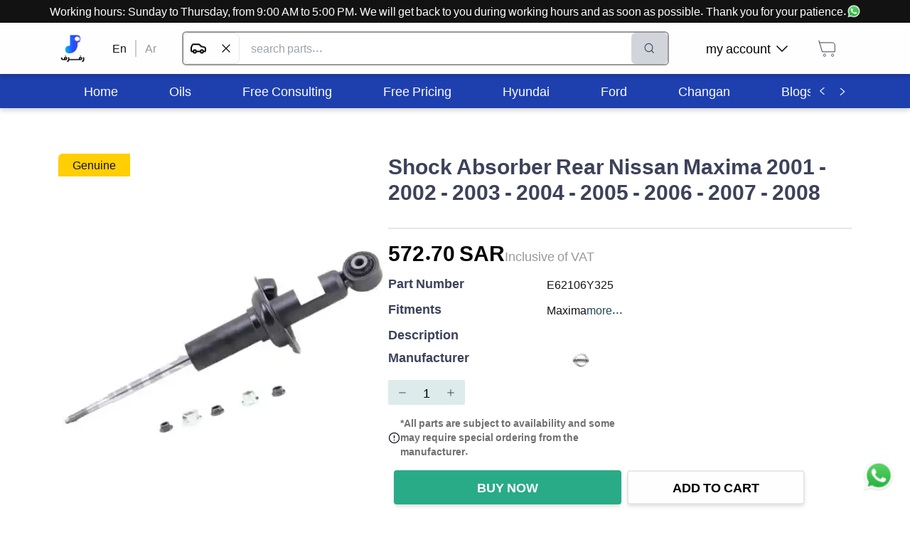

--- FILE ---
content_type: text/html; charset=utf-8
request_url: https://rafraf.com/en/parts/all/product/shock-absorber-rear-e62106y325
body_size: 35290
content:
<!DOCTYPE html><html dir="ltr" lang="en"><head><meta charSet="utf-8"/><meta name="viewport" content="width=device-width, initial-scale=1.0"/><meta name="robots" content="index, follow"/><meta http-equiv="X-Robots-Tag" content="index, follow, max-image-preview:large, max-snippet:-1, max-video-preview:-1"/><meta name="description" content="Shock Absorber Rear - Cars - رفرف متجر قطع غيار السيارات الأفضل في السعودية"/><meta name="keywords" content="Shock Absorber Rear - Cars"/><title>RAFRAF - Shock Absorber Rear E62106Y325</title><link rel="canonical" href="https://rafraf.com/en/parts/all/product/shock-absorber-rear-e62106y325"/><link rel="alternate" hrefLang="ar" href="https://rafraf.com/ar/parts/all/product/shock-absorber-rear-e62106y325"/><link rel="alternate" hrefLang="en" href="https://rafraf.com/en/parts/all/product/shock-absorber-rear-e62106y325"/><link rel="alternate" hrefLang="x-default" href="https://rafraf.com/ar/parts/all/product/shock-absorber-rear-e62106y325"/><meta property="og:title" content="RAFRAF - Shock Absorber Rear E62106Y325"/><meta property="og:description" content="Shock Absorber Rear - Cars - رفرف متجر قطع غيار السيارات الأفضل في السعودية"/><meta property="og:url" content="https://rafraf.com/en/parts/all/product/shock-absorber-rear-e62106y325"/><meta property="og:type" content="product"/><meta property="og:image" content="https://s3.me-south-1.amazonaws.com/images.rafraf.com/PartsPictures/other/E62106Y325/مساعد خلفي يمين أو يسار نيسان.png"/><meta property="og:image:width" content="800"/><meta property="og:image:height" content="600"/><meta property="og:image:alt" content="Shock Absorber Rear"/><meta property="product:price:amount" content="572.700001"/><meta property="product:price:currency" content="SAR"/><meta property="product:availability" content="in stock"/><meta property="product:brand" content="Nissan"/><meta property="product:condition" content="new"/><meta name="twitter:card" content="summary_large_image"/><meta name="twitter:title" content="RAFRAF - Shock Absorber Rear E62106Y325"/><meta name="twitter:description" content="Shock Absorber Rear - Cars - رفرف متجر قطع غيار السيارات الأفضل في السعودية"/><meta name="twitter:image" content="https://s3.me-south-1.amazonaws.com/images.rafraf.com/PartsPictures/other/E62106Y325/مساعد خلفي يمين أو يسار نيسان.png"/><meta name="twitter:label1" content="Price"/><meta name="twitter:data1" content="572.700001 SAR"/><meta name="twitter:label2" content="Availability"/><meta name="twitter:data2" content="In Stock"/><script type="application/ld+json">{"@context":"https://schema.org","@type":"Product","name":"Shock Absorber Rear","description":"","image":["https://s3.me-south-1.amazonaws.com/images.rafraf.com/PartsPictures/other/E62106Y325/مساعد خلفي يمين أو يسار نيسان.png"],"sku":"E62106Y325","mpn":null,"brand":{"@type":"Brand","name":"Nissan"},"offers":{"@type":"Offer","url":"https://rafraf.com/en/parts/all/product/shock-absorber-rear-e62106y325","priceCurrency":"SAR","price":572.700001,"availability":"https://schema.org/InStock","seller":{"@id":"https://rafraf.com/#organization"}},"aggregateRating":{"@type":"AggregateRating","ratingValue":0,"reviewCount":0},"category":"Cars > Parts > Nissan > Maxima > 2001 > Suspension & Handling > Suspension & Struts Components > 2002 > 2003 > 2004 > 2005 > 2006 > 2007 > 2008 > NoEngine > NoEngine > NoEngine > NoEngine > NoEngine > NoEngine > NoEngine > NoEngine","manufacturer":{"@type":"Organization","name":"Nissan"}}</script><script type="application/ld+json">{"@context":"https://schema.org","@type":"BreadcrumbList","itemListElement":[{"@type":"ListItem","position":1,"name":"Home","item":"https://rafraf.com/en"},{"@type":"ListItem","position":2,"name":"Cars","item":"https://rafraf.com/en/parts/3"},{"@type":"ListItem","position":3,"name":"Parts","item":"https://rafraf.com/en/parts/4"},{"@type":"ListItem","position":4,"name":"Nissan","item":"https://rafraf.com/en/parts/6721"},{"@type":"ListItem","position":5,"name":"Maxima","item":"https://rafraf.com/en/parts/6847"},{"@type":"ListItem","position":6,"name":"2001","item":"https://rafraf.com/en/parts/6848"},{"@type":"ListItem","position":7,"name":"Suspension & Handling","item":"https://rafraf.com/en/parts/7443"},{"@type":"ListItem","position":8,"name":"Suspension & Struts Components","item":"https://rafraf.com/en/parts/7446"},{"@type":"ListItem","position":9,"name":"2002","item":"https://rafraf.com/en/parts/8958"},{"@type":"ListItem","position":10,"name":"2003","item":"https://rafraf.com/en/parts/8960"},{"@type":"ListItem","position":11,"name":"2004","item":"https://rafraf.com/en/parts/8962"},{"@type":"ListItem","position":12,"name":"2005","item":"https://rafraf.com/en/parts/8964"},{"@type":"ListItem","position":13,"name":"2006","item":"https://rafraf.com/en/parts/8966"},{"@type":"ListItem","position":14,"name":"2007","item":"https://rafraf.com/en/parts/8968"},{"@type":"ListItem","position":15,"name":"2008","item":"https://rafraf.com/en/parts/8970"},{"@type":"ListItem","position":16,"name":"NoEngine","item":"https://rafraf.com/en/parts/19283"},{"@type":"ListItem","position":17,"name":"NoEngine","item":"https://rafraf.com/en/parts/19284"},{"@type":"ListItem","position":18,"name":"NoEngine","item":"https://rafraf.com/en/parts/19285"},{"@type":"ListItem","position":19,"name":"NoEngine","item":"https://rafraf.com/en/parts/19286"},{"@type":"ListItem","position":20,"name":"NoEngine","item":"https://rafraf.com/en/parts/19287"},{"@type":"ListItem","position":21,"name":"NoEngine","item":"https://rafraf.com/en/parts/19288"},{"@type":"ListItem","position":22,"name":"NoEngine","item":"https://rafraf.com/en/parts/19289"},{"@type":"ListItem","position":23,"name":"NoEngine","item":"https://rafraf.com/en/parts/19290"},{"@type":"ListItem","position":24,"name":"Shock Absorber Rear","item":"https://rafraf.com/en/parts/all/product/shock-absorber-rear-e62106y325"}]}</script><meta name="next-head-count" content="34"/><script>(function(w,d,s,l,i){w[l]=w[l]||[];w[l].push({'gtm.start': new
            Date().getTime(),event:'gtm.js'});var f=d.getElementsByTagName(s)[0],
            j=d.createElement(s),dl=l!='dataLayer'?'&l='+l:'';j.async=true;j.src=
            'https://www.googletagmanager.com/gtm.js?id='+i+dl;f.parentNode.insertBefore(j,f);
            })(window,document,'script','dataLayer','GTM-TBG77DG6');
            </script><meta http-equiv="Content-Security-Policy" content="upgrade-insecure-requests"/><link rel="preconnect" href="https://fonts.googleapis.com"/><link rel="preconnect" href="https://s3.me-south-1.amazonaws.com"/><link rel="preconnect" href="https://images.rafraf.com"/><link rel="preconnect" href="https://api.rafraf.com"/><script>
                // Override removeChild to handle React DOM conflicts with SEO extensions
                const originalRemoveChild = Node.prototype.removeChild;
                Node.prototype.removeChild = function(child) {
                  try {
                    const isElement = child && child.nodeType === Node.ELEMENT_NODE;

                    // Protect GTM noscript element
                    if (isElement && (child.id === 'gtm-noscript' || child.getAttribute('data-gtm') === 'true')) {
                      return child;
                    }

                    return originalRemoveChild.call(this, child);
                  } catch (error) {
                    if (error.message.includes('not a child of this node')) {
                      const isElement = child && child.nodeType === Node.ELEMENT_NODE;
                      const isReactUnmount = error.stack && error.stack.includes('react-dom');
                      const isNoscriptInSpan = this.nodeName === 'SPAN' && child.nodeName === 'NOSCRIPT';

                      // Handle React unmounting conflicts gracefully
                      if (isReactUnmount && isNoscriptInSpan) {
                        return child;
                      }

                      // Handle GTM element protection
                      if (isElement && (child.id === 'gtm-noscript' || child.getAttribute('data-gtm') === 'true')) {
                        return child;
                      }

                      // For other cases, check if child is actually in parent
                      if (Array.from(this.children).includes(child)) {
                        return originalRemoveChild.call(this, child);
                      } else {
                        return child;
                      }
                    }
                    throw error;
                  }
                };

                // Override React's DOM operations to prevent conflicts
                const originalAppendChild = Node.prototype.appendChild;
                const originalInsertBefore = Node.prototype.insertBefore;

                Node.prototype.appendChild = function(child) {
                  try {
                    return originalAppendChild.call(this, child);
                  } catch (error) {
                    if (error.message.includes('not a child of this node')) {
                      return child;
                    }
                    throw error;
                  }
                };

                Node.prototype.insertBefore = function(newNode, referenceNode) {
                  try {
                    return originalInsertBefore.call(this, newNode, referenceNode);
                  } catch (error) {
                    if (error.message.includes('not a child of this node')) {
                      return newNode;
                    }
                    throw error;
                  }
                };
              </script><link rel="preload" href="/_next/static/css/b9761b845b56aeac.css" as="style"/><link rel="stylesheet" href="/_next/static/css/b9761b845b56aeac.css" data-n-g=""/><link rel="preload" href="/_next/static/css/20230c851d68d07e.css" as="style"/><link rel="stylesheet" href="/_next/static/css/20230c851d68d07e.css" data-n-p=""/><noscript data-n-css=""></noscript><script defer="" nomodule="" src="/_next/static/chunks/polyfills-c67a75d1b6f99dc8.js"></script><script src="/_next/static/chunks/webpack-f2ac95715f151876.js" defer=""></script><script src="/_next/static/chunks/framework-306712b450e19c16.js" defer=""></script><script src="/_next/static/chunks/main-5bbe57aa1636b4a2.js" defer=""></script><script src="/_next/static/chunks/pages/_app-61ff27885e5fe045.js" defer=""></script><script src="/_next/static/chunks/8-74811972c7b5d1ae.js" defer=""></script><script src="/_next/static/chunks/6464-db731cad288036a5.js" defer=""></script><script src="/_next/static/chunks/6415-2b234413501b0fc0.js" defer=""></script><script src="/_next/static/chunks/pages/parts/%5Bcategories%5D/product/%5BpartSlug%5D-a37a6be1530cb6b7.js" defer=""></script><script src="/_next/static/I0p9D1WBBASk7RfQmBa6i/_buildManifest.js" defer=""></script><script src="/_next/static/I0p9D1WBBASk7RfQmBa6i/_ssgManifest.js" defer=""></script></head><body style="overflow-x:hidden"><noscript id="gtm-noscript" data-gtm="true"><iframe src="https://www.googletagmanager.com/ns.html?id=GTM-TBG77DG6" height="0" width="0" style="display:none;visibility:hidden"></iframe></noscript><div id="__next" data-reactroot=""><div style="position:fixed;z-index:9999;top:16px;left:16px;right:16px;bottom:16px;pointer-events:none"></div><div style="background-color:#FFFFFF"><div class="fixed bottom-3 right-3 h-16 w-16 p-2" style="z-index:1000000"><a class="hover:underline cursor-pointer" href="https://wa.me/966536722255" target="_blank" title="تواصل على الواتسآب"><div class="relative w-full h-full animate-bounce"><span style="box-sizing:border-box;display:block;overflow:hidden;width:initial;height:initial;background:none;opacity:1;border:0;margin:0;padding:0;position:absolute;top:0;left:0;bottom:0;right:0"><img alt="تواصل معنا عبر الواتساب - رفرف" title="تواصل معنا عبر الواتساب للحصول على المساعدة" src="[data-uri]" decoding="async" data-nimg="fill" style="position:absolute;top:0;left:0;bottom:0;right:0;box-sizing:border-box;padding:0;border:none;margin:auto;display:block;width:0;height:0;min-width:100%;max-width:100%;min-height:100%;max-height:100%"/><noscript><img alt="تواصل معنا عبر الواتساب - رفرف" title="تواصل معنا عبر الواتساب للحصول على المساعدة" sizes="100vw" srcSet="/_next/image?url=%2Fimages%2Fwhatsapp.webp&amp;w=640&amp;q=75 640w, /_next/image?url=%2Fimages%2Fwhatsapp.webp&amp;w=768&amp;q=75 768w, /_next/image?url=%2Fimages%2Fwhatsapp.webp&amp;w=1024&amp;q=75 1024w, /_next/image?url=%2Fimages%2Fwhatsapp.webp&amp;w=1280&amp;q=75 1280w, /_next/image?url=%2Fimages%2Fwhatsapp.webp&amp;w=1600&amp;q=75 1600w" src="/_next/image?url=%2Fimages%2Fwhatsapp.webp&amp;w=1600&amp;q=75" decoding="async" data-nimg="fill" style="position:absolute;top:0;left:0;bottom:0;right:0;box-sizing:border-box;padding:0;border:none;margin:auto;display:block;width:0;height:0;min-width:100%;max-width:100%;min-height:100%;max-height:100%" loading="lazy"/></noscript></span></div></a></div><div class="w-full" style="height:88px"></div><div class="bg-white fixed top-0 right-0 left-0 " style="box-shadow:0px 4px 6px rgba(0, 0, 0, 0.15);z-index:1000000"><div class="bg-black text-white p-2 md:p-1 text-center "><a class="hover:underline cursor-pointer" target="_blank" href="https://wa.me/966536722255" title="تواصل على الواتسآب"><div class="inline-flex items-center h-full md:block"><div class="md:hidden overflow-hidden whitespace-nowrap"><div class="inline-flex items-center animate-marquee-ltr">Working hours: Sunday to Thursday, from 9:00 AM to 5:00 PM. We will get back to you during working hours and as soon as possible. Thank you for your patience.<div class="flex gap-1 px-1 relative w-5 h-5 ml-2"><span style="box-sizing:border-box;display:block;overflow:hidden;width:initial;height:initial;background:none;opacity:1;border:0;margin:0;padding:0;position:absolute;top:0;left:0;bottom:0;right:0"><img alt="تواصل معنا عبر الواتساب - رفرف" title="تواصل معنا عبر الواتساب للحصول على المساعدة" src="[data-uri]" decoding="async" data-nimg="fill" class="w-5" style="position:absolute;top:0;left:0;bottom:0;right:0;box-sizing:border-box;padding:0;border:none;margin:auto;display:block;width:0;height:0;min-width:100%;max-width:100%;min-height:100%;max-height:100%"/><noscript><img alt="تواصل معنا عبر الواتساب - رفرف" title="تواصل معنا عبر الواتساب للحصول على المساعدة" sizes="100vw" srcSet="/_next/image?url=%2Fimages%2Fwhatsapp.webp&amp;w=640&amp;q=75 640w, /_next/image?url=%2Fimages%2Fwhatsapp.webp&amp;w=768&amp;q=75 768w, /_next/image?url=%2Fimages%2Fwhatsapp.webp&amp;w=1024&amp;q=75 1024w, /_next/image?url=%2Fimages%2Fwhatsapp.webp&amp;w=1280&amp;q=75 1280w, /_next/image?url=%2Fimages%2Fwhatsapp.webp&amp;w=1600&amp;q=75 1600w" src="/_next/image?url=%2Fimages%2Fwhatsapp.webp&amp;w=1600&amp;q=75" decoding="async" data-nimg="fill" style="position:absolute;top:0;left:0;bottom:0;right:0;box-sizing:border-box;padding:0;border:none;margin:auto;display:block;width:0;height:0;min-width:100%;max-width:100%;min-height:100%;max-height:100%" class="w-5" loading="lazy"/></noscript></span></div></div></div><div class="hidden md:inline-flex items-center h-full">Working hours: Sunday to Thursday, from 9:00 AM to 5:00 PM. We will get back to you during working hours and as soon as possible. Thank you for your patience.<div class="flex gap-1 px-1 relative w-5 h-5"><span style="box-sizing:border-box;display:block;overflow:hidden;width:initial;height:initial;background:none;opacity:1;border:0;margin:0;padding:0;position:absolute;top:0;left:0;bottom:0;right:0"><img alt="تواصل معنا عبر الواتساب - رفرف" title="تواصل معنا عبر الواتساب للحصول على المساعدة" src="[data-uri]" decoding="async" data-nimg="fill" class="w-5" style="position:absolute;top:0;left:0;bottom:0;right:0;box-sizing:border-box;padding:0;border:none;margin:auto;display:block;width:0;height:0;min-width:100%;max-width:100%;min-height:100%;max-height:100%"/><noscript><img alt="تواصل معنا عبر الواتساب - رفرف" title="تواصل معنا عبر الواتساب للحصول على المساعدة" sizes="100vw" srcSet="/_next/image?url=%2Fimages%2Fwhatsapp.webp&amp;w=640&amp;q=75 640w, /_next/image?url=%2Fimages%2Fwhatsapp.webp&amp;w=768&amp;q=75 768w, /_next/image?url=%2Fimages%2Fwhatsapp.webp&amp;w=1024&amp;q=75 1024w, /_next/image?url=%2Fimages%2Fwhatsapp.webp&amp;w=1280&amp;q=75 1280w, /_next/image?url=%2Fimages%2Fwhatsapp.webp&amp;w=1600&amp;q=75 1600w" src="/_next/image?url=%2Fimages%2Fwhatsapp.webp&amp;w=1600&amp;q=75" decoding="async" data-nimg="fill" style="position:absolute;top:0;left:0;bottom:0;right:0;box-sizing:border-box;padding:0;border:none;margin:auto;display:block;width:0;height:0;min-width:100%;max-width:100%;min-height:100%;max-height:100%" class="w-5" loading="lazy"/></noscript></span></div></div></div></a></div><div class="Container_container__ABR5i"><div class="h-16 flex items-center gap-3  md:h-12"><div class="cursor-pointer block md:hidden"><svg width="24" height="18" viewBox="0 0 24 18" fill="none" xmlns="http://www.w3.org/2000/svg"><path d="M1.41016 9.44141H22.5866M1.41016 1.94141H22.5866M1.41016 16.9414H22.5866" stroke="#121212" stroke-width="1.9" stroke-linecap="round" stroke-linejoin="round"></path></svg></div><a href="/en"><div class="relative flex items-center justify-center md:h-24 md:w-10 h-9 w-9"><div class="hidden lg:block relative w-10 h-10"><span style="box-sizing:border-box;display:block;overflow:hidden;width:initial;height:initial;background:none;opacity:1;border:0;margin:0;padding:0;position:absolute;top:0;left:0;bottom:0;right:0"><img alt="شعار رفرف - متجر قطع غيار السيارات" title="رفرف - متجر قطع غيار السيارات الأفضل في السعودية" src="[data-uri]" decoding="async" data-nimg="fill" class="object-contain" style="position:absolute;top:0;left:0;bottom:0;right:0;box-sizing:border-box;padding:0;border:none;margin:auto;display:block;width:0;height:0;min-width:100%;max-width:100%;min-height:100%;max-height:100%"/><noscript><img alt="شعار رفرف - متجر قطع غيار السيارات" title="رفرف - متجر قطع غيار السيارات الأفضل في السعودية" sizes="100vw" srcSet="/_next/image?url=%2Flogo%2Frafraf.webp&amp;w=640&amp;q=75 640w, /_next/image?url=%2Flogo%2Frafraf.webp&amp;w=768&amp;q=75 768w, /_next/image?url=%2Flogo%2Frafraf.webp&amp;w=1024&amp;q=75 1024w, /_next/image?url=%2Flogo%2Frafraf.webp&amp;w=1280&amp;q=75 1280w, /_next/image?url=%2Flogo%2Frafraf.webp&amp;w=1600&amp;q=75 1600w" src="/_next/image?url=%2Flogo%2Frafraf.webp&amp;w=1600&amp;q=75" decoding="async" data-nimg="fill" style="position:absolute;top:0;left:0;bottom:0;right:0;box-sizing:border-box;padding:0;border:none;margin:auto;display:block;width:0;height:0;min-width:100%;max-width:100%;min-height:100%;max-height:100%" class="object-contain" loading="lazy"/></noscript></span></div><div class="block lg:hidden relative w-8 h-8"><span style="box-sizing:border-box;display:inline-block;overflow:hidden;width:initial;height:initial;background:none;opacity:1;border:0;margin:0;padding:0;position:relative;max-width:100%"><span style="box-sizing:border-box;display:block;width:initial;height:initial;background:none;opacity:1;border:0;margin:0;padding:0;max-width:100%"><img style="display:block;max-width:100%;width:initial;height:initial;background:none;opacity:1;border:0;margin:0;padding:0" alt="" aria-hidden="true" src="data:image/svg+xml,%3csvg%20xmlns=%27http://www.w3.org/2000/svg%27%20version=%271.1%27%20width=%2732%27%20height=%2732%27/%3e"/></span><img alt="شعار رفرف الصغير - متجر قطع غيار السيارات" title="رفرف - متجر قطع غيار السيارات الأفضل في السعودية" src="[data-uri]" decoding="async" data-nimg="intrinsic" class="object-contain" style="position:absolute;top:0;left:0;bottom:0;right:0;box-sizing:border-box;padding:0;border:none;margin:auto;display:block;width:0;height:0;min-width:100%;max-width:100%;min-height:100%;max-height:100%"/><noscript><img alt="شعار رفرف الصغير - متجر قطع غيار السيارات" title="رفرف - متجر قطع غيار السيارات الأفضل في السعودية" srcSet="/_next/image?url=%2Flogo%2Frafraf-small.webp&amp;w=32&amp;q=75 1x, /_next/image?url=%2Flogo%2Frafraf-small.webp&amp;w=64&amp;q=75 2x" src="/_next/image?url=%2Flogo%2Frafraf-small.webp&amp;w=64&amp;q=75" decoding="async" data-nimg="intrinsic" style="position:absolute;top:0;left:0;bottom:0;right:0;box-sizing:border-box;padding:0;border:none;margin:auto;display:block;width:0;height:0;min-width:100%;max-width:100%;min-height:100%;max-height:100%" class="object-contain" loading="lazy"/></noscript></span></div></div></a><div class="hidden md:block"><div class="flex mx-6"><a href="/en/parts/all/product/shock-absorber-rear-e62106y325"><a class="hover:underline cursor-pointer mx-3 text-black">En</a></a><div class="bg-grey block" style="width:2px"></div><a href="/parts/all/product/shock-absorber-rear-e62106y325"><a class="hover:underline cursor-pointer mx-3 text-darkgrey">Ar</a></a></div></div><div class="relative md:border-2 border-2 md:h-12 h-9 md:border-darkgrey border-gray rounded-md flex flex-grow flex"><input type="text" class="px-2 md:px-4 py-1 text-sm md:text-base w-full focus:outline-none rounded-md" placeholder="search parts..." value=""/><button disabled="" class="flex items-center justify-center rounded-md px-2 md:px-4 transition-all
                    bg-gray-300 text-gray-500 cursor-not-allowed" title="Search"><button><img src="[data-uri]" alt="البحث في رفرف" title="البحث في رفرف" width="24" height="24"/></button></button></div><div class="hidden justify-center"><a class="hover:underline cursor-pointer" target="_blank" href="https://wa.me/966536722255" title="تواصل على الواتسآب"><div class=" flex items-center justify-center gap-2"><div>Secure Checkout | For assistance</div><div class="relative w-6 h-6"><span style="box-sizing:border-box;display:block;overflow:hidden;width:initial;height:initial;background:none;opacity:1;border:0;margin:0;padding:0;position:absolute;top:0;left:0;bottom:0;right:0"><img alt="تواصل معنا عبر الواتساب - رفرف" title="تواصل معنا عبر الواتساب للحصول على المساعدة" src="[data-uri]" decoding="async" data-nimg="fill" class="" style="position:absolute;top:0;left:0;bottom:0;right:0;box-sizing:border-box;padding:0;border:none;margin:auto;display:block;width:0;height:0;min-width:100%;max-width:100%;min-height:100%;max-height:100%"/><noscript><img alt="تواصل معنا عبر الواتساب - رفرف" title="تواصل معنا عبر الواتساب للحصول على المساعدة" sizes="100vw" srcSet="/_next/image?url=%2Fimages%2Fwhatsapp.webp&amp;w=640&amp;q=75 640w, /_next/image?url=%2Fimages%2Fwhatsapp.webp&amp;w=768&amp;q=75 768w, /_next/image?url=%2Fimages%2Fwhatsapp.webp&amp;w=1024&amp;q=75 1024w, /_next/image?url=%2Fimages%2Fwhatsapp.webp&amp;w=1280&amp;q=75 1280w, /_next/image?url=%2Fimages%2Fwhatsapp.webp&amp;w=1600&amp;q=75 1600w" src="/_next/image?url=%2Fimages%2Fwhatsapp.webp&amp;w=1600&amp;q=75" decoding="async" data-nimg="fill" style="position:absolute;top:0;left:0;bottom:0;right:0;box-sizing:border-box;padding:0;border:none;margin:auto;display:block;width:0;height:0;min-width:100%;max-width:100%;min-height:100%;max-height:100%" class="" loading="lazy"/></noscript></span></div></div></a></div><div class="md:ml-6"><nav><ul class="flex justify-between"><li class="hidden md:flex relative rounded-lg mx-2 p-3 cursor-pointer hover:bg-blue-op-20 items-center"><div class="flex justify-between items-center"><p class="font-normal text-lg leading-5 mx-2">my account</p><img src="[data-uri]" alt="سهم أسفل - رفرف" title="سهم أسفل من رفرف" width="16" height="15" class="transform rotate-0"/></div></li><li class="rounded-lg mx-0 md:mx-2 p-3 hover:bg-blue-op-20 cursor-pointer"><a href="/en/cart"><div><svg width="30" height="30" viewBox="0 0 30 30" fill="none" xmlns="http://www.w3.org/2000/svg" style="transform:scale(1);margin:0px" class=""><path d="M3.75 3.75L4.71429 6.96429M4.71429 6.96429L8.57143 19.8214H26.25V10.1786C26.25 8.40337 24.8109 6.96429 23.0357 6.96429H4.71429ZM23.0357 26.25C22.1481 26.25 21.4286 25.5305 21.4286 24.6429C21.4286 23.7553 22.1481 23.0357 23.0357 23.0357C23.9233 23.0357 24.6429 23.7553 24.6429 24.6429C24.6429 25.5305 23.9233 26.25 23.0357 26.25ZM10.1786 24.6429C10.1786 23.7553 10.8981 23.0357 11.7857 23.0357C12.6733 23.0357 13.3929 23.7553 13.3929 24.6429C13.3929 25.5305 12.6733 26.25 11.7857 26.25C10.8981 26.25 10.1786 25.5305 10.1786 24.6429Z" stroke="#3C425A"></path></svg></div></a></li></ul></nav></div></div></div></div><nav class="bg-blue-800 hidden mt-6 md:block" style="box-shadow:0px 4px 6px rgba(0, 0, 0, 0.15)"><div class="Container_container__ABR5i"><div class="flex bg-blue-800"><ul class="flex whitespace-nowrap overflow-scroll categories HScrollable_noScrollbar__GCZ7g h-12" style="scroll-behavior:smooth"><li class="text-white h-full flex justify-center items-center px-9 hover:bg-white hover:text-black cursor-pointer"><a href="/en" rel="noopener noreferrer"><p class="font-normal text-lg leading-5">Home</p></a></li><li class="text-white h-full flex justify-center items-center px-9 hover:bg-white hover:text-black cursor-pointer"><a href="/en/parts/7442" rel="noopener noreferrer"><p class="font-normal text-lg leading-5">Oils</p></a></li><li class="text-white h-full flex justify-center items-center px-9 hover:bg-white hover:text-black cursor-pointer"><a href="https://wa.me/send?phone=966536722255&amp;text=I would like to ask about the free consultation" rel="noopener noreferrer"><p class="font-normal text-lg leading-5">Free Consulting</p></a></li><li class="text-white h-full flex justify-center items-center px-9 hover:bg-white hover:text-black cursor-pointer"><a href="https://wa.me/send?phone=966536722255&amp;text=I would like to know the cost of..." rel="noopener noreferrer"><p class="font-normal text-lg leading-5">Free Pricing</p></a></li><li class="text-white h-full flex justify-center items-center px-9 hover:bg-white hover:text-black cursor-pointer"><a href="/en/cars/hyundai" rel="noopener noreferrer"><p class="font-normal text-lg leading-5">Hyundai</p></a></li><li class="text-white h-full flex justify-center items-center px-9 hover:bg-white hover:text-black cursor-pointer"><a href="/en/cars/ford" rel="noopener noreferrer"><p class="font-normal text-lg leading-5">Ford</p></a></li><li class="text-white h-full flex justify-center items-center px-9 hover:bg-white hover:text-black cursor-pointer"><a href="/en/cars/changan" rel="noopener noreferrer"><p class="font-normal text-lg leading-5">Changan</p></a></li><li class="text-white h-full flex justify-center items-center px-9 hover:bg-white hover:text-black cursor-pointer"><a href="/en/blog" rel="noopener noreferrer"><p class="font-normal text-lg leading-5">Blogs</p></a></li><li class="text-white h-full flex justify-center items-center px-9 hover:bg-white hover:text-black cursor-pointer"><a href="https://wa.me/send?phone=966536722255&amp;text=I would like to ask about b2b offerings!" rel="noopener noreferrer"><p class="font-normal text-lg leading-5">Corporate Inquiries</p></a></li><li class="text-white h-full flex justify-center items-center px-9 hover:bg-white hover:text-black cursor-pointer"><a href="https://wa.me/send?phone=966536722255&amp;text=I&#x27;m asking about ..." rel="noopener noreferrer"><p class="font-normal text-lg leading-5">Contact Us</p></a></li></ul><button class="shadow-md rounded flex justify-center items-center font-bold text-lg leading-5 uppercase text-center transition-all bg-blue-800 text-white hover:bg-blue-800-dark active:bg-blue-800-darker shadow-none px-2 bg-blue-800" type="button" style="margin-left:3px"><img src="[data-uri]" alt="سهم يسار - رفرف" title="سهم يسار من رفرف" width="16" height="15" class="transform rotate-90"/></button><button class="shadow-md rounded flex justify-center items-center font-bold text-lg leading-5 uppercase text-center transition-all bg-blue-800 text-white hover:bg-blue-800-dark active:bg-blue-800-darker shadow-none px-2 bg-blue-800" type="button"><img src="[data-uri]" alt="سهم يمين - رفرف" title="سهم يمين من رفرف" width="16" height="15" class="transform -rotate-90"/></button></div></div></nav><main class="fit min-height"><div class="Container_container__ABR5i my-16"><div class="flex gap-6 flex-col md:flex-row"><div class="block md:hidden"><h3 class="font-bold text-3xl text-blue">
        Shock Absorber Rear Nissan Maxima 2001 - 2002 - 2003 - 2004 - 2005 - 2006 - 2007 - 2008 
      </h3></div><div><div class="px-5 py-1 z-50 max-w-min capitalize rounded-tl-md bg-yellow text-black">Genuine</div><div class="relative" style="height:464px;width:90vw"><span style="box-sizing:border-box;display:block;overflow:hidden;width:initial;height:initial;background:none;opacity:1;border:0;margin:0;padding:0;position:absolute;top:0;left:0;bottom:0;right:0"><img alt="Shock Absorber Rear - قطع غيار Nissan من رفرف" title="Shock Absorber Rear - قطع غيار أصلية من رفرف" src="[data-uri]" decoding="async" data-nimg="fill" style="position:absolute;top:0;left:0;bottom:0;right:0;box-sizing:border-box;padding:0;border:none;margin:auto;display:block;width:0;height:0;min-width:100%;max-width:100%;min-height:100%;max-height:100%;object-fit:scale-down"/><noscript><img alt="Shock Absorber Rear - قطع غيار Nissan من رفرف" title="Shock Absorber Rear - قطع غيار أصلية من رفرف" sizes="100vw" srcSet="/_next/image?url=https%3A%2F%2Fs3.me-south-1.amazonaws.com%2Fimages.rafraf.com%2FPartsPictures%2Fother%2FE62106Y325%2F%D9%85%D8%B3%D8%A7%D8%B9%D8%AF%20%D8%AE%D9%84%D9%81%D9%8A%20%D9%8A%D9%85%D9%8A%D9%86%20%D8%A3%D9%88%20%D9%8A%D8%B3%D8%A7%D8%B1%20%D9%86%D9%8A%D8%B3%D8%A7%D9%86.png&amp;w=640&amp;q=75 640w, /_next/image?url=https%3A%2F%2Fs3.me-south-1.amazonaws.com%2Fimages.rafraf.com%2FPartsPictures%2Fother%2FE62106Y325%2F%D9%85%D8%B3%D8%A7%D8%B9%D8%AF%20%D8%AE%D9%84%D9%81%D9%8A%20%D9%8A%D9%85%D9%8A%D9%86%20%D8%A3%D9%88%20%D9%8A%D8%B3%D8%A7%D8%B1%20%D9%86%D9%8A%D8%B3%D8%A7%D9%86.png&amp;w=768&amp;q=75 768w, /_next/image?url=https%3A%2F%2Fs3.me-south-1.amazonaws.com%2Fimages.rafraf.com%2FPartsPictures%2Fother%2FE62106Y325%2F%D9%85%D8%B3%D8%A7%D8%B9%D8%AF%20%D8%AE%D9%84%D9%81%D9%8A%20%D9%8A%D9%85%D9%8A%D9%86%20%D8%A3%D9%88%20%D9%8A%D8%B3%D8%A7%D8%B1%20%D9%86%D9%8A%D8%B3%D8%A7%D9%86.png&amp;w=1024&amp;q=75 1024w, /_next/image?url=https%3A%2F%2Fs3.me-south-1.amazonaws.com%2Fimages.rafraf.com%2FPartsPictures%2Fother%2FE62106Y325%2F%D9%85%D8%B3%D8%A7%D8%B9%D8%AF%20%D8%AE%D9%84%D9%81%D9%8A%20%D9%8A%D9%85%D9%8A%D9%86%20%D8%A3%D9%88%20%D9%8A%D8%B3%D8%A7%D8%B1%20%D9%86%D9%8A%D8%B3%D8%A7%D9%86.png&amp;w=1280&amp;q=75 1280w, /_next/image?url=https%3A%2F%2Fs3.me-south-1.amazonaws.com%2Fimages.rafraf.com%2FPartsPictures%2Fother%2FE62106Y325%2F%D9%85%D8%B3%D8%A7%D8%B9%D8%AF%20%D8%AE%D9%84%D9%81%D9%8A%20%D9%8A%D9%85%D9%8A%D9%86%20%D8%A3%D9%88%20%D9%8A%D8%B3%D8%A7%D8%B1%20%D9%86%D9%8A%D8%B3%D8%A7%D9%86.png&amp;w=1600&amp;q=75 1600w" src="/_next/image?url=https%3A%2F%2Fs3.me-south-1.amazonaws.com%2Fimages.rafraf.com%2FPartsPictures%2Fother%2FE62106Y325%2F%D9%85%D8%B3%D8%A7%D8%B9%D8%AF%20%D8%AE%D9%84%D9%81%D9%8A%20%D9%8A%D9%85%D9%8A%D9%86%20%D8%A3%D9%88%20%D9%8A%D8%B3%D8%A7%D8%B1%20%D9%86%D9%8A%D8%B3%D8%A7%D9%86.png&amp;w=1600&amp;q=75" decoding="async" data-nimg="fill" style="position:absolute;top:0;left:0;bottom:0;right:0;box-sizing:border-box;padding:0;border:none;margin:auto;display:block;width:0;height:0;min-width:100%;max-width:100%;min-height:100%;max-height:100%;object-fit:scale-down" loading="lazy"/></noscript></span></div></div><div class="flex-grow"><div class="hidden md:block"><h3 class="font-bold text-3xl text-blue">
        Shock Absorber Rear Nissan Maxima 2001 - 2002 - 2003 - 2004 - 2005 - 2006 - 2007 - 2008 
      </h3><div class="my-4 pb-4 border-b-2 flex items-center gap-4"></div></div><div class="flex gap-3 items-baseline"><h3 class="font-bold text-3xl">572.70<!-- --> <!-- -->SAR</h3><p class="font-normal text-lg leading-5 text-darkgrey line-through"> </p><p class="font-normal text-lg leading-5 text-darkgrey">Inclusive of VAT</p></div><div class="grid grid-cols-3 gap-4 pt-4"><label class="capitalize text-xs leading-4 font-bold text-blue text-lg">Part Number</label><p class="font-normal text-black leading-5 col-span-2">E62106Y325</p><label class="capitalize text-xs leading-4 font-bold text-blue text-lg">Fitments</label><p class="font-normal text-black leading-5 col-span-2 flex gap-3"><span>Maxima</span> <span class="hover:underline text-light-blue-darker cursor-pointer">more...</span></p><label class="capitalize text-xs leading-4 font-bold text-blue text-lg">Description</label><p class="font-normal text-black leading-5 col-span-2"></p><label class="capitalize text-xs leading-4 font-bold text-blue text-lg">Manufacturer</label><div class="col-span-2 relative w-24 h-6"><span style="box-sizing:border-box;display:block;overflow:hidden;width:initial;height:initial;background:none;opacity:1;border:0;margin:0;padding:0;position:absolute;top:0;left:0;bottom:0;right:0"><img alt="شعار Nissan - رفرف" title="شعار Nissan" src="[data-uri]" decoding="async" data-nimg="fill" class="object-contain" style="position:absolute;top:0;left:0;bottom:0;right:0;box-sizing:border-box;padding:0;border:none;margin:auto;display:block;width:0;height:0;min-width:100%;max-width:100%;min-height:100%;max-height:100%"/><noscript><img alt="شعار Nissan - رفرف" title="شعار Nissan" sizes="100vw" srcSet="/_next/image?url=https%3A%2F%2Fs3.me-south-1.amazonaws.com%2Fimages.rafraf.com%2Fmanufacturer%2FNissan%2520logo.png&amp;w=640&amp;q=75 640w, /_next/image?url=https%3A%2F%2Fs3.me-south-1.amazonaws.com%2Fimages.rafraf.com%2Fmanufacturer%2FNissan%2520logo.png&amp;w=768&amp;q=75 768w, /_next/image?url=https%3A%2F%2Fs3.me-south-1.amazonaws.com%2Fimages.rafraf.com%2Fmanufacturer%2FNissan%2520logo.png&amp;w=1024&amp;q=75 1024w, /_next/image?url=https%3A%2F%2Fs3.me-south-1.amazonaws.com%2Fimages.rafraf.com%2Fmanufacturer%2FNissan%2520logo.png&amp;w=1280&amp;q=75 1280w, /_next/image?url=https%3A%2F%2Fs3.me-south-1.amazonaws.com%2Fimages.rafraf.com%2Fmanufacturer%2FNissan%2520logo.png&amp;w=1600&amp;q=75 1600w" src="/_next/image?url=https%3A%2F%2Fs3.me-south-1.amazonaws.com%2Fimages.rafraf.com%2Fmanufacturer%2FNissan%2520logo.png&amp;w=1600&amp;q=75" decoding="async" data-nimg="fill" style="position:absolute;top:0;left:0;bottom:0;right:0;box-sizing:border-box;padding:0;border:none;margin:auto;display:block;width:0;height:0;min-width:100%;max-width:100%;min-height:100%;max-height:100%" class="object-contain" loading="lazy"/></noscript></span></div></div><div class="my-4"><div class="bg-light rounded-sm flex justify-around items-center " style="height:35px;width:108px"><span class="cursor-pointer"><svg width="24" height="24" viewBox="0 0 24 24" fill="none" color="#3C425A" style="transform:scale(0.625)"><path d="M5 12H19" stroke="currentColor" stroke-width="1.5" stroke-linecap="round" stroke-linejoin="round"></path></svg></span><span class="text-lg leading-5">1</span><span class="cursor-pointer"><svg width="24" height="24" viewBox="0 0 24 24" fill="none" style="transform:scale(0.625)"><path d="M12 5V19" stroke="#3C425A" stroke-width="1.5" stroke-linecap="round" stroke-linejoin="round"></path><path d="M5 12H19" stroke="#3C425A" stroke-width="1.5" stroke-linecap="round" stroke-linejoin="round"></path></svg></span></div></div><div class="flex items-center gap-2 my-4"><svg width="17" height="17" viewBox="0 0 17 17" fill="none" xmlns="http://www.w3.org/2000/svg"><path d="M9.15 11.5V10.85H7.85V11.5H9.15ZM7.85 11.51V12.16H9.15V11.51H7.85ZM7.85 5V9H9.15V5H7.85ZM7.85 11.5V11.51H9.15V11.5H7.85ZM8.5 14.85C4.99299 14.85 2.15 12.007 2.15 8.5H0.85C0.85 12.725 4.27502 16.15 8.5 16.15V14.85ZM14.85 8.5C14.85 12.007 12.007 14.85 8.5 14.85V16.15C12.725 16.15 16.15 12.725 16.15 8.5H14.85ZM8.5 2.15C12.007 2.15 14.85 4.99299 14.85 8.5H16.15C16.15 4.27502 12.725 0.85 8.5 0.85V2.15ZM8.5 0.85C4.27502 0.85 0.85 4.27502 0.85 8.5H2.15C2.15 4.99299 4.99299 2.15 8.5 2.15V0.85Z" fill="#1D1929"></path></svg><p class="font-normal text-black leading-5" style="color:#717171;max-width:320px;font-size:14px;font-weight:800">*<!-- -->All parts are subject to availability and some may require special ordering from the manufacturer.</p></div><div class="flex justify-start gap-8"><button class="shadow-md rounded flex justify-center items-center font-bold text-lg leading-5 uppercase text-center transition-all bg-blue-800 text-white hover:bg-blue-800-dark active:bg-blue-800-darker buy-now-view p-3 col-span-2 mx-2 w-full" type="button" id="buy-now-view" style="max-width:320px;background-color:#29AB87">Buy Now</button><button class="shadow-md rounded flex justify-center items-center font-bold text-lg leading-5 uppercase text-center transition-all bg-white text-add-blue hover:bg-white-dark active:bg-white-darker add-to-cart-view p-3 border-2 border-add-blue-700 bg-transparent hover:bg-add-blue-op-30 active:bg-add-blue-op-30 w-full" type="button" id="add-to-cart-view" style="max-width:250px">Add to Cart</button></div><div class="flex items-center"><p class="font-normal text-black leading-5 mx-2 mt-2 text-blue text-center" style="max-width:320px;font-size:14px">Provide your VIN at checkout and we&#x27;ll verify this part fits your specific vehicle before shipping.</p></div></div></div><div class="my-16"><div><div class="flex gap-6 flex-nowrap overflow-x-auto"><div class="shadow-lg rounded rounded-b-none w-60 p-4 hover:bg-white text-center text-lg font-bold cursor-pointer transition-all bg-white text-blue">Description</div><div class="shadow-lg rounded rounded-b-none w-60 p-4 hover:bg-white text-center text-lg font-bold cursor-pointer transition-all bg-grey text-darkgrey">Fitments</div></div><div class="bg-white w-full shadow-lg p-11"><div></div><div>Nissan</div></div></div></div></div></main><footer style="position:relative;bottom:0;width:100%;z-index:1000"><div class="bg-light py-12 "><div class="Container_container__ABR5i"><div class="flex gap-8 md:gap-16 flex-col md:flex-row items-center md:items-start"><div style="max-width:390px"><h4 class="font-bold text-2xl text-black py-6 flex justify-center md:justify-start">About us</h4><p class="font-normal text-black leading-5 subtitle text-blue text-center">Passionate about everything related to auto parts &amp; genuine engine oils, Toyota spare parts, Hyundai spare parts, Ford and Chevrolet spare parts, if you didn&#x27;t find the part or car, contact us on WhatsApp </p><a class="hover:underline cursor-pointer subtitle text-blue block mb-4 font-bold" target="_blank" rel="noopener noreferrer" href="/en/%D8%A7%D9%84%D8%B3%D8%AC%D9%84-%D8%A7%D9%84%D8%AA%D8%AC%D8%A7%D8%B1%D9%8A.pdf">Download Contract</a><div class="flex flex-col justify-center items-center mt-4"><div class="w-full max-w-xl mt-6"><label class="capitalize text-xs leading-4 font-bold block mb-2">E-mail</label><div class="grid grid-cols-10 gap-2"><input type="email" class="col-span-7 p-1 rounded-md border-darkgrey h-11" placeholder="legend@example.com" name="" id=""/><button class="shadow-md rounded flex justify-center items-center font-bold text-lg leading-5 uppercase text-center transition-all bg-blue-800 text-white hover:bg-blue-800-dark active:bg-blue-800-darker col-span-3 shadow-none" type="button" style="background-color:#1D4ED8">Submit</button></div></div></div><div class="flex flex-wrap justify-center items-center gap-2 mt-10"><div class="relative h-8 w-16 p-1 bg-blue-grey rounded flex justify-center items-center shadow"><span style="box-sizing:border-box;display:inline-block;overflow:hidden;width:initial;height:initial;background:none;opacity:1;border:0;margin:0;padding:0;position:relative;max-width:100%"><span style="box-sizing:border-box;display:block;width:initial;height:initial;background:none;opacity:1;border:0;margin:0;padding:0;max-width:100%"><img style="display:block;max-width:100%;width:initial;height:initial;background:none;opacity:1;border:0;margin:0;padding:0" alt="" aria-hidden="true" src="data:image/svg+xml,%3csvg%20xmlns=%27http://www.w3.org/2000/svg%27%20version=%271.1%27%20width=%271024%27%20height=%27314%27/%3e"/></span><img alt="فيزا - رفرف" title="دفع آمن عبر فيزا" src="[data-uri]" decoding="async" data-nimg="intrinsic" style="position:absolute;top:0;left:0;bottom:0;right:0;box-sizing:border-box;padding:0;border:none;margin:auto;display:block;width:0;height:0;min-width:100%;max-width:100%;min-height:100%;max-height:100%"/><noscript><img alt="فيزا - رفرف" title="دفع آمن عبر فيزا" srcSet="/images/brands/visa.svg 1x, /images/brands/visa.svg 2x" src="/images/brands/visa.svg" decoding="async" data-nimg="intrinsic" style="position:absolute;top:0;left:0;bottom:0;right:0;box-sizing:border-box;padding:0;border:none;margin:auto;display:block;width:0;height:0;min-width:100%;max-width:100%;min-height:100%;max-height:100%" loading="lazy"/></noscript></span></div><div class="relative h-8 w-16 p-1 bg-blue-grey rounded flex justify-center items-center shadow"><span style="box-sizing:border-box;display:inline-block;overflow:hidden;width:initial;height:initial;background:none;opacity:1;border:0;margin:0;padding:0;position:relative;max-width:100%"><span style="box-sizing:border-box;display:block;width:initial;height:initial;background:none;opacity:1;border:0;margin:0;padding:0;max-width:100%"><img style="display:block;max-width:100%;width:initial;height:initial;background:none;opacity:1;border:0;margin:0;padding:0" alt="" aria-hidden="true" src="data:image/svg+xml,%3csvg%20xmlns=%27http://www.w3.org/2000/svg%27%20version=%271.1%27%20width=%271024%27%20height=%27314%27/%3e"/></span><img alt="ماستر كارد - رفرف" title="دفع آمن عبر ماستر كارد" src="[data-uri]" decoding="async" data-nimg="intrinsic" style="position:absolute;top:0;left:0;bottom:0;right:0;box-sizing:border-box;padding:0;border:none;margin:auto;display:block;width:0;height:0;min-width:100%;max-width:100%;min-height:100%;max-height:100%"/><noscript><img alt="ماستر كارد - رفرف" title="دفع آمن عبر ماستر كارد" srcSet="/images/brands/master-card.svg 1x, /images/brands/master-card.svg 2x" src="/images/brands/master-card.svg" decoding="async" data-nimg="intrinsic" style="position:absolute;top:0;left:0;bottom:0;right:0;box-sizing:border-box;padding:0;border:none;margin:auto;display:block;width:0;height:0;min-width:100%;max-width:100%;min-height:100%;max-height:100%" loading="lazy"/></noscript></span></div><div class="relative h-8 w-16 p-1 bg-blue-grey rounded flex justify-center items-center shadow"><span style="box-sizing:border-box;display:inline-block;overflow:hidden;width:initial;height:initial;background:none;opacity:1;border:0;margin:0;padding:0;position:relative;max-width:100%"><span style="box-sizing:border-box;display:block;width:initial;height:initial;background:none;opacity:1;border:0;margin:0;padding:0;max-width:100%"><img style="display:block;max-width:100%;width:initial;height:initial;background:none;opacity:1;border:0;margin:0;padding:0" alt="" aria-hidden="true" src="data:image/svg+xml,%3csvg%20xmlns=%27http://www.w3.org/2000/svg%27%20version=%271.1%27%20width=%271024%27%20height=%27314%27/%3e"/></span><img alt="آبل باي - رفرف" title="دفع آمن عبر آبل باي" src="[data-uri]" decoding="async" data-nimg="intrinsic" style="position:absolute;top:0;left:0;bottom:0;right:0;box-sizing:border-box;padding:0;border:none;margin:auto;display:block;width:0;height:0;min-width:100%;max-width:100%;min-height:100%;max-height:100%"/><noscript><img alt="آبل باي - رفرف" title="دفع آمن عبر آبل باي" srcSet="/images/brands/apple-pay.svg 1x, /images/brands/apple-pay.svg 2x" src="/images/brands/apple-pay.svg" decoding="async" data-nimg="intrinsic" style="position:absolute;top:0;left:0;bottom:0;right:0;box-sizing:border-box;padding:0;border:none;margin:auto;display:block;width:0;height:0;min-width:100%;max-width:100%;min-height:100%;max-height:100%" loading="lazy"/></noscript></span></div><div class="relative h-8 w-16 p-1 bg-blue-grey rounded flex justify-center items-center shadow"><span style="box-sizing:border-box;display:inline-block;overflow:hidden;width:initial;height:initial;background:none;opacity:1;border:0;margin:0;padding:0;position:relative;max-width:100%"><span style="box-sizing:border-box;display:block;width:initial;height:initial;background:none;opacity:1;border:0;margin:0;padding:0;max-width:100%"><img style="display:block;max-width:100%;width:initial;height:initial;background:none;opacity:1;border:0;margin:0;padding:0" alt="" aria-hidden="true" src="data:image/svg+xml,%3csvg%20xmlns=%27http://www.w3.org/2000/svg%27%20version=%271.1%27%20width=%271024%27%20height=%27314%27/%3e"/></span><img alt="أرامكس - رفرف" title="شحن آمن عبر أرامكس" src="[data-uri]" decoding="async" data-nimg="intrinsic" style="position:absolute;top:0;left:0;bottom:0;right:0;box-sizing:border-box;padding:0;border:none;margin:auto;display:block;width:0;height:0;min-width:100%;max-width:100%;min-height:100%;max-height:100%"/><noscript><img alt="أرامكس - رفرف" title="شحن آمن عبر أرامكس" srcSet="/images/brands/aramex.svg 1x, /images/brands/aramex.svg 2x" src="/images/brands/aramex.svg" decoding="async" data-nimg="intrinsic" style="position:absolute;top:0;left:0;bottom:0;right:0;box-sizing:border-box;padding:0;border:none;margin:auto;display:block;width:0;height:0;min-width:100%;max-width:100%;min-height:100%;max-height:100%" loading="lazy"/></noscript></span></div><div class="relative h-8 w-16 p-1 bg-blue-grey rounded flex justify-center items-center shadow"><span style="box-sizing:border-box;display:inline-block;overflow:hidden;width:initial;height:initial;background:none;opacity:1;border:0;margin:0;padding:0;position:relative;max-width:100%"><span style="box-sizing:border-box;display:block;width:initial;height:initial;background:none;opacity:1;border:0;margin:0;padding:0;max-width:100%"><img style="display:block;max-width:100%;width:initial;height:initial;background:none;opacity:1;border:0;margin:0;padding:0" alt="" aria-hidden="true" src="data:image/svg+xml,%3csvg%20xmlns=%27http://www.w3.org/2000/svg%27%20version=%271.1%27%20width=%271024%27%20height=%27314%27/%3e"/></span><img alt="مدى - رفرف" title="دفع آمن عبر مدى" src="[data-uri]" decoding="async" data-nimg="intrinsic" style="position:absolute;top:0;left:0;bottom:0;right:0;box-sizing:border-box;padding:0;border:none;margin:auto;display:block;width:0;height:0;min-width:100%;max-width:100%;min-height:100%;max-height:100%"/><noscript><img alt="مدى - رفرف" title="دفع آمن عبر مدى" srcSet="/images/brands/mada.svg 1x, /images/brands/mada.svg 2x" src="/images/brands/mada.svg" decoding="async" data-nimg="intrinsic" style="position:absolute;top:0;left:0;bottom:0;right:0;box-sizing:border-box;padding:0;border:none;margin:auto;display:block;width:0;height:0;min-width:100%;max-width:100%;min-height:100%;max-height:100%" loading="lazy"/></noscript></span></div><div class="relative h-8 w-16 p-1 bg-blue-grey rounded flex justify-center items-center shadow"><a class="hover:underline cursor-pointer" target="_blank" href="https://maroof.sa/74275"><span style="box-sizing:border-box;display:inline-block;overflow:hidden;width:initial;height:initial;background:none;opacity:1;border:0;margin:0;padding:0;position:relative;max-width:100%"><span style="box-sizing:border-box;display:block;width:initial;height:initial;background:none;opacity:1;border:0;margin:0;padding:0;max-width:100%"><img style="display:block;max-width:100%;width:initial;height:initial;background:none;opacity:1;border:0;margin:0;padding:0" alt="" aria-hidden="true" src="data:image/svg+xml,%3csvg%20xmlns=%27http://www.w3.org/2000/svg%27%20version=%271.1%27%20width=%271024%27%20height=%27314%27/%3e"/></span><img alt="معروف - رفرف" title="تقييم معروف لرفرف" src="[data-uri]" decoding="async" data-nimg="intrinsic" style="position:absolute;top:0;left:0;bottom:0;right:0;box-sizing:border-box;padding:0;border:none;margin:auto;display:block;width:0;height:0;min-width:100%;max-width:100%;min-height:100%;max-height:100%"/><noscript><img alt="معروف - رفرف" title="تقييم معروف لرفرف" srcSet="/images/brands/moyassar.svg 1x, /images/brands/moyassar.svg 2x" src="/images/brands/moyassar.svg" decoding="async" data-nimg="intrinsic" style="position:absolute;top:0;left:0;bottom:0;right:0;box-sizing:border-box;padding:0;border:none;margin:auto;display:block;width:0;height:0;min-width:100%;max-width:100%;min-height:100%;max-height:100%" loading="lazy"/></noscript></span></a></div></div></div><div class="flex-1 flex flex-col items-center justify-center md:items-start md:justify-start"><h4 class="font-bold text-2xl text-black py-6">Information</h4><a href="/en/aboutus"><a class="hover:underline cursor-pointer subtitle text-blue block mb-4">Who we are</a></a><a href="/en/blog"><a class="hover:underline cursor-pointer subtitle text-blue block mb-4">Blog</a></a><a href="/en/shipping"><a class="hover:underline cursor-pointer subtitle text-blue block mb-4">Shipping &amp; Payment</a></a><a href="/en/warrenty"><a class="hover:underline cursor-pointer subtitle text-blue block mb-4">Warrenty &amp; Returns</a></a><a href="/en/privacy-policy"><a class="hover:underline cursor-pointer subtitle text-blue block mb-4">Privacy policy</a></a></div><div class="flex-1 flex flex-col items-center justify-center md:items-start md:justify-start"><h4 class="font-bold text-2xl text-black py-6">Categories</h4><a rel="canonical" href="/en/parts/9524"><a class="hover:underline cursor-pointer subtitle text-blue block">Oil Filters</a></a><a rel="canonical" href="/en/parts/7442"><a class="hover:underline cursor-pointer subtitle text-blue block">Oils</a></a><a rel="canonical" href="/en/parts/7405"><a class="hover:underline cursor-pointer subtitle text-blue block">A\C &amp; Heating</a></a><a rel="canonical" href="/en/parts/7407"><a class="hover:underline cursor-pointer subtitle text-blue block">Brakes</a></a><a rel="canonical" href="/en/parts/7409"><a class="hover:underline cursor-pointer subtitle text-blue block">Electrical</a></a><a rel="canonical" href="/en/parts/7424"><a class="hover:underline cursor-pointer subtitle text-blue block">Engine</a></a><a rel="canonical" href="/en/parts/7433"><a class="hover:underline cursor-pointer subtitle text-blue block">External &amp; Internal Body</a></a><a rel="canonical" href="/en/parts/7437"><a class="hover:underline cursor-pointer subtitle text-blue block">Factory Wheel</a></a><a rel="canonical" href="/en/parts/7439"><a class="hover:underline cursor-pointer subtitle text-blue block">Injection</a></a><a rel="canonical" href="/en/parts/7443"><a class="hover:underline cursor-pointer subtitle text-blue block">Suspension &amp; Handling</a></a><a rel="canonical" href="/en/parts/7447"><a class="hover:underline cursor-pointer subtitle text-blue block">Transmission &amp; Differential Parts</a></a><a rel="canonical" href="/en/parts/7431"><a class="hover:underline cursor-pointer subtitle text-blue block">Engine Cooling</a></a></div><div class="flex-1"><h4 class="font-bold text-2xl text-black py-6 flex items-start justify-center md:items-start md:justify-start">Contacts</h4><div class="flex items-start justify-center md:items-start md:justify-start"><img src="[data-uri]" alt="البريد الإلكتروني - رفرف" title="البريد الإلكتروني من رفرف" width="18" height="18"/><a class="hover:underline cursor-pointer subtitle text-blue block mb-4 mx-2" target="_blank" href="mailto: info@rafraf.com">info@rafraf.com</a></div><div class="flex items-start justify-center md:items-start md:justify-start"><svg width="18" height="18" viewBox="0 0 18 18" fill="none" xmlns="http://www.w3.org/2000/svg"><path d="M5.66304 0.600098H2.99998C1.67449 0.600098 0.599976 1.67461 0.599976 3.0001V5.4001C0.599976 12.0275 5.97256 17.4001 12.6 17.4001H15C16.3255 17.4001 17.4 16.3256 17.4 15.0001V13.3417C17.4 12.8872 17.1432 12.4717 16.7366 12.2684L13.8375 10.8189C13.1844 10.4923 12.3934 10.8199 12.1624 11.5127L11.8051 12.5847C11.5737 13.279 10.8614 13.6924 10.1437 13.5488C7.27112 12.9743 5.02575 10.7289 4.45123 7.85639C4.30769 7.13869 4.72104 6.42641 5.41541 6.19495L6.74576 5.7515C7.34063 5.55321 7.68254 4.93036 7.53046 4.32204L6.82721 1.50905C6.69366 0.974854 6.21368 0.600098 5.66304 0.600098Z" stroke="#3C5C83"></path></svg><a class="hover:underline cursor-pointer subtitle text-blue block mb-4 mx-2" target="_blank" href="tel: +966536722255" dir="ltr">(واتساب فقط) +966 53 672 2255</a></div><div class="flex flex-wrap overflow-x-hidden w-56 mx-auto items-start justify-center md:items-start md:justify-start"><a class="hover:underline cursor-pointer transition rounded-full subtitle text-blue block mb-4 mx-2 hover:bg-blue-op-30" target="_blank" href="https://www.facebook.com/Rafrafsaudi/"><svg width="36" height="36" viewBox="0 0 36 36" fill="none" xmlns="http://www.w3.org/2000/svg"><path d="M17.7998 31.7998V12.5998C17.7998 9.94884 19.9488 7.7998 22.5998 7.7998H23.7998M11.7998 17.3998H23.7998" stroke="#3C425A" stroke-width="1.4" stroke-linecap="round" stroke-linejoin="round"></path><circle cx="18" cy="18" r="17.5" stroke="#3C425A"></circle></svg></a><a class="hover:underline cursor-pointer transition rounded-full subtitle text-blue block mb-4 mx-2 hover:bg-red-op-30" target="_blank" href="https://www.youtube.com/channel/UCDoN5wHMsWCeKijnlhnzHxA"><svg width="36" height="36" viewBox="0 0 36 36" fill="none" xmlns="http://www.w3.org/2000/svg"><path d="M9.58696 25.1485L9.48668 25.6384H9.48668L9.58696 25.1485ZM26.413 25.1485L26.5133 25.6384L26.413 25.1485ZM26.413 10.8515L26.5133 10.3616L26.413 10.8515ZM9.58696 10.8515L9.68723 11.3413L9.58696 10.8515ZM16.5714 15.2705L16.84 14.8488C16.6861 14.7507 16.4909 14.7444 16.3309 14.8322C16.1709 14.92 16.0714 15.088 16.0714 15.2705H16.5714ZM16.5714 20.7295H16.0714C16.0714 20.912 16.1709 21.08 16.3309 21.1678C16.4909 21.2556 16.6861 21.2493 16.84 21.1512L16.5714 20.7295ZM20.8571 18L21.1257 18.4217C21.2699 18.3299 21.3571 18.1709 21.3571 18C21.3571 17.8291 21.2699 17.6701 21.1257 17.5783L20.8571 18ZM7.5 12.7268V23.2732H8.5V12.7268H7.5ZM28.5 23.2732V12.7268H27.5V23.2732H28.5ZM9.48668 25.6384C15.0986 26.7872 20.9014 26.7872 26.5133 25.6384L26.3128 24.6587C20.8332 25.7804 15.1668 25.7804 9.68723 24.6587L9.48668 25.6384ZM26.5133 10.3616C20.9014 9.2128 15.0986 9.2128 9.48668 10.3616L9.68723 11.3413C15.1668 10.2196 20.8332 10.2196 26.3128 11.3413L26.5133 10.3616ZM28.5 12.7268C28.5 11.5697 27.6564 10.5956 26.5133 10.3616L26.3128 11.3413C27.021 11.4863 27.5 12.0751 27.5 12.7268H28.5ZM27.5 23.2732C27.5 23.9249 27.021 24.5137 26.3128 24.6587L26.5133 25.6384C27.6564 25.4044 28.5 24.4303 28.5 23.2732H27.5ZM7.5 23.2732C7.5 24.4303 8.34359 25.4044 9.48668 25.6384L9.68723 24.6587C8.97903 24.5137 8.5 23.9249 8.5 23.2732H7.5ZM8.5 12.7268C8.5 12.0751 8.97902 11.4863 9.68723 11.3413L9.48668 10.3616C8.34359 10.5956 7.5 11.5697 7.5 12.7268H8.5ZM16.0714 15.2705V20.7295H17.0714V15.2705H16.0714ZM16.84 21.1512L21.1257 18.4217L20.5886 17.5783L16.3028 20.3077L16.84 21.1512ZM21.1257 17.5783L16.84 14.8488L16.3028 15.6923L20.5886 18.4217L21.1257 17.5783Z" fill="#3C425A"></path><circle cx="18" cy="18" r="17.5" stroke="#3C425A"></circle></svg></a><a class="hover:underline cursor-pointer transition rounded-full subtitle text-blue block mb-4 mx-2 hover:bg-yellow-op-30" target="_blank" href="https://www.instagram.com/rafrafsa"><svg width="36" height="36" viewBox="0 0 36 36" fill="none" xmlns="http://www.w3.org/2000/svg"><path d="M22 13.4286H23.1429M14.5714 10H21.4286C23.9533 10 26 12.0467 26 14.5714V21.4286C26 23.9533 23.9533 26 21.4286 26H14.5714C12.0467 26 10 23.9533 10 21.4286V14.5714C10 12.0467 12.0467 10 14.5714 10ZM18 21.4286C16.1065 21.4286 14.5714 19.8935 14.5714 18C14.5714 16.1065 16.1065 14.5714 18 14.5714C19.8935 14.5714 21.4286 16.1065 21.4286 18C21.4286 19.8935 19.8935 21.4286 18 21.4286Z" stroke="#3C425A" stroke-linecap="round" stroke-linejoin="round"></path><circle cx="18" cy="18" r="17.5" stroke="#3C425A"></circle></svg></a><a class="hover:underline cursor-pointer transition rounded-full subtitle text-blue block mb-4 mx-2 hover:bg-add-blue-op-30" target="_blank" href="https://twitter.com/RafrafSA"><svg width="36" height="36" viewBox="0 0 36 36" fill="none" xmlns="http://www.w3.org/2000/svg"><path d="M25.9753 11L26.574 10.9603C26.558 10.7196 26.3995 10.5119 26.1715 10.433C25.9436 10.3541 25.6906 10.4194 25.5292 10.5987L25.9753 11ZM25.4342 14.3816C25.4342 14.0502 25.1656 13.7816 24.8342 13.7816C24.5028 13.7816 24.2342 14.0502 24.2342 14.3816H25.4342ZM17.9877 14.4755H17.3877V14.4755L17.9877 14.4755ZM17.9877 15.5714L18.5877 15.5714V15.5714L17.9877 15.5714ZM10 23.5714V22.9714C9.73568 22.9714 9.50249 23.1444 9.42581 23.3974C9.34912 23.6503 9.447 23.9236 9.66682 24.0704L10 23.5714ZM11.1411 11L11.703 10.7896C11.6193 10.566 11.4109 10.4133 11.1725 10.4008C10.9341 10.3883 10.7109 10.5184 10.6043 10.732L11.1411 11ZM15.7055 21.2857L16.1301 21.7096C16.2769 21.5626 16.3372 21.35 16.2894 21.1478C16.2416 20.9455 16.0926 20.7824 15.8955 20.7166L15.7055 21.2857ZM23.9612 12.1124L23.5162 12.5148L23.7323 12.7539L24.0511 12.7057L23.9612 12.1124ZM25.3766 11.0397C25.4355 11.9272 25.3807 12.4623 25.2385 12.8631C25.1008 13.2513 24.8602 13.5726 24.4191 13.9954L25.2493 14.8618C25.7511 14.381 26.142 13.9056 26.3695 13.2643C26.5925 12.6355 26.6368 11.9081 26.574 10.9603L25.3766 11.0397ZM25.4342 15.2143V14.3816H24.2342V15.2143H25.4342ZM17.3877 14.4755L17.3877 15.5714L18.5877 15.5714L18.5877 14.4755L17.3877 14.4755ZM17.3877 15.5714L17.3877 16.1429L18.5877 16.1429L18.5877 15.5714L17.3877 15.5714ZM21.4578 10.4C19.2091 10.4 17.3877 12.2256 17.3877 14.4755H18.5877C18.5877 12.8865 19.8735 11.6 21.4578 11.6V10.4ZM24.2342 15.2143C24.2342 20.1305 20.2552 24.1143 15.3489 24.1143V25.3143C20.9197 25.3143 25.4342 20.7915 25.4342 15.2143H24.2342ZM10.5792 11.2104C11.2027 12.8757 13.5431 16.1714 17.9877 16.1714V14.9714C14.2163 14.9714 12.2206 12.1719 11.703 10.7896L10.5792 11.2104ZM10.6043 10.732C9.40526 13.1337 9.21886 15.4669 10.0925 17.4556C10.9641 19.4396 12.8383 20.9611 15.5155 21.8548L15.8955 20.7166C13.4377 19.8961 11.8886 18.5604 11.1912 16.973C10.4959 15.3902 10.5947 13.4377 11.6779 11.268L10.6043 10.732ZM15.2809 20.8618C14.5964 21.5473 12.5344 22.9714 10 22.9714V24.1714C12.9429 24.1714 15.2931 22.5479 16.1301 21.7096L15.2809 20.8618ZM24.4063 11.71C23.6796 10.9064 22.6275 10.4 21.4578 10.4V11.6C22.2739 11.6 23.0072 11.952 23.5162 12.5148L24.4063 11.71ZM24.0511 12.7057C24.927 12.573 25.7809 12.1132 26.4214 11.4013L25.5292 10.5987C25.0674 11.1121 24.4619 11.4298 23.8714 11.5192L24.0511 12.7057ZM9.66682 24.0704C11.5501 25.3279 13.5248 25.3143 15.3489 25.3143V24.1143C13.4851 24.1143 11.8732 24.1007 10.3332 23.0724L9.66682 24.0704Z" fill="#3C425A"></path><circle cx="18" cy="18" r="17.5" stroke="#3C425A"></circle></svg></a><a class="hover:underline cursor-pointer transition rounded-full subtitle text-blue block mb-4 mx-2 hover:bg-darkgrey-op-30" target="_blank" href="https://www.tiktok.com/@rafrafsa"><svg width="36" height="36" viewBox="0 0 36 36" fill="none" xmlns="http://www.w3.org/2000/svg"><path d="M19.7241 10V22.1379C19.7241 24.2709 17.995 26 15.8621 26C13.7291 26 12 24.2709 12 22.1379C12 20.005 13.7291 18.2759 15.8621 18.2759M24.6897 16.069C21.9473 16.069 19.7241 13.8458 19.7241 11.1034" stroke="#3C425A" stroke-width="1.4" stroke-linecap="round" stroke-linejoin="round"></path><circle cx="18" cy="18" r="17.5" stroke="#3C425A"></circle></svg></a><a class="hover:underline cursor-pointer transition rounded-full subtitle text-blue block mb-4 mx-2 hover:bg-blue-op-30" target="_blank" href="https://www.linkedin.com/company/rafrafsa/about/"><svg width="36" height="36" viewBox="0 0 36 36" fill="none" xmlns="http://www.w3.org/2000/svg"><path d="M11.2307 13.6923V26M16.1538 26V19.8462M16.1538 19.8462C16.1538 17.1272 18.3579 14.9231 21.0769 14.9231C23.7958 14.9231 25.9999 17.1272 25.9999 19.8462V26M16.1538 19.8462V13.6923M10.9998 10H11.2307" stroke="#3C425A" stroke-width="1.4" stroke-linecap="round" stroke-linejoin="round"></path><circle cx="18" cy="18" r="17.5" stroke="#3C425A"></circle></svg></a><a class="hover:underline cursor-pointer transition rounded-full subtitle text-blue block mb-4 mx-2 hover:bg-yellow-op-30" target="_blank" href="https://www.snapchat.com/add/rafraf.sa"><svg width="36" height="36" viewBox="0 0 36 36" fill="none" xmlns="http://www.w3.org/2000/svg"><path d="M18.1 9C16.541 9 15.1646 9.57086 14.1927 10.7743C13.3261 11.8466 12.8352 14.0287 12.7538 15.8501L12.6551 15.8647L12.6263 15.869C12.4808 15.8904 12.3073 15.9161 12.1289 15.9504C11.5007 16.0738 10.3117 16.4021 10.0453 17.7195C9.92035 18.3349 10.061 18.8724 10.3792 19.289C10.6645 19.6609 11.0509 19.8829 11.3354 20.0218C11.457 20.0799 11.5801 20.1345 11.7046 20.1855C11.4209 20.9929 10.9235 21.8244 10.3726 22.5769C9.85704 23.2815 9.99354 24.1738 10.2599 24.7558C10.5264 25.3386 11.0297 25.3123 11.8692 25.35C12.3453 25.3715 12.8444 25.422 13.341 25.5163C13.5655 25.5592 13.8303 25.6534 14.1592 25.7949C14.3505 25.8781 14.5408 25.9641 14.7298 26.0529C14.8836 26.1249 15.0472 26.2003 15.2355 26.2843C16.0084 26.6306 16.958 27 18.0105 27C19.063 27 20.0127 26.6306 20.7856 26.2843C20.9739 26.2003 21.1366 26.1249 21.2912 26.0529L21.3253 26.037C21.5065 25.953 21.6769 25.8739 21.8619 25.7949C22.1908 25.6534 22.4555 25.56 22.68 25.5171C23.1766 25.4229 23.6757 25.3715 24.151 25.35C24.9913 25.3123 25.6432 25.3386 25.9104 24.7558C26.1768 24.1738 26.3133 23.2815 25.7978 22.5769C25.2501 21.8295 24.7551 21.0041 24.4707 20.2018C24.5923 20.1529 24.7371 20.0946 24.8818 20.0261C25.1737 19.8898 25.5815 19.6644 25.8668 19.2744C26.1982 18.8218 26.2928 18.2509 26.1036 17.6347C25.7262 16.4081 24.6302 16.0807 23.988 15.9513C23.8145 15.9161 23.6476 15.8904 23.5078 15.8698L23.4914 15.8673L23.4157 15.8553C23.3286 14.147 22.864 11.9854 22.0171 10.8969C21.0633 9.67201 19.6951 9 18.1 9Z" stroke="#3C425A" stroke-width="1.6"></path><circle cx="18" cy="18" r="17.5" stroke="#3C425A"></circle></svg></a></div><div class="flex items-start justify-center md:items-start md:justify-start"><a class="hover:underline cursor-pointer" target="_blank" href="https://apps.apple.com/sa/app/rafraf-for-cars-parts/id1504242621#?platform=iphone"><div class="relative h-10 w-32"><span style="box-sizing:border-box;display:inline-block;overflow:hidden;width:initial;height:initial;background:none;opacity:1;border:0;margin:0;padding:0;position:relative;max-width:100%"><span style="box-sizing:border-box;display:block;width:initial;height:initial;background:none;opacity:1;border:0;margin:0;padding:0;max-width:100%"><img style="display:block;max-width:100%;width:initial;height:initial;background:none;opacity:1;border:0;margin:0;padding:0" alt="" aria-hidden="true" src="data:image/svg+xml,%3csvg%20xmlns=%27http://www.w3.org/2000/svg%27%20version=%271.1%27%20width=%27750%27%20height=%27400%27/%3e"/></span><img alt="تحميل تطبيق رفرف من App Store" title="تحميل تطبيق رفرف من متجر آبل" src="[data-uri]" decoding="async" data-nimg="intrinsic" style="position:absolute;top:0;left:0;bottom:0;right:0;box-sizing:border-box;padding:0;border:none;margin:auto;display:block;width:0;height:0;min-width:100%;max-width:100%;min-height:100%;max-height:100%"/><noscript><img alt="تحميل تطبيق رفرف من App Store" title="تحميل تطبيق رفرف من متجر آبل" srcSet="/images/app-stores/apple.svg 1x, /images/app-stores/apple.svg 2x" src="/images/app-stores/apple.svg" decoding="async" data-nimg="intrinsic" style="position:absolute;top:0;left:0;bottom:0;right:0;box-sizing:border-box;padding:0;border:none;margin:auto;display:block;width:0;height:0;min-width:100%;max-width:100%;min-height:100%;max-height:100%" loading="lazy"/></noscript></span></div></a><a class="hover:underline cursor-pointer" target="_blank" href="https://play.google.com/store/apps/details?id=com.rafraf.store&amp;hl=ar"><div class="relative h-10 w-32"><span style="box-sizing:border-box;display:inline-block;overflow:hidden;width:initial;height:initial;background:none;opacity:1;border:0;margin:0;padding:0;position:relative;max-width:100%"><span style="box-sizing:border-box;display:block;width:initial;height:initial;background:none;opacity:1;border:0;margin:0;padding:0;max-width:100%"><img style="display:block;max-width:100%;width:initial;height:initial;background:none;opacity:1;border:0;margin:0;padding:0" alt="" aria-hidden="true" src="data:image/svg+xml,%3csvg%20xmlns=%27http://www.w3.org/2000/svg%27%20version=%271.1%27%20width=%27750%27%20height=%27400%27/%3e"/></span><img alt="تحميل تطبيق رفرف من Google Play" title="تحميل تطبيق رفرف من متجر جوجل" src="[data-uri]" decoding="async" data-nimg="intrinsic" style="position:absolute;top:0;left:0;bottom:0;right:0;box-sizing:border-box;padding:0;border:none;margin:auto;display:block;width:0;height:0;min-width:100%;max-width:100%;min-height:100%;max-height:100%"/><noscript><img alt="تحميل تطبيق رفرف من Google Play" title="تحميل تطبيق رفرف من متجر جوجل" srcSet="/images/app-stores/google.svg 1x, /images/app-stores/google.svg 2x" src="/images/app-stores/google.svg" decoding="async" data-nimg="intrinsic" style="position:absolute;top:0;left:0;bottom:0;right:0;box-sizing:border-box;padding:0;border:none;margin:auto;display:block;width:0;height:0;min-width:100%;max-width:100%;min-height:100%;max-height:100%" loading="lazy"/></noscript></span></div></a></div></div></div></div></div><div class="bg-light-blue py-2 text-center text-blue px-3">Rafraf Market © 2026. All rights reserved | Developed by Rafraf team</div></footer></div></div><script id="__NEXT_DATA__" type="application/json">{"props":{"pageProps":{"categories":[{"name":"Oil Filters","id":"9524","level":3,"visible":true,"path":"auto-parts/oil-filters","parentId":"4","meta":{"title":"Buy Car Oil Filters Parts Online at Best Prices in Saudia - Rafraf","description":"Online store for car oil filters parts. Rafraf handles all your requirements in oil filter parts with superior quality and best pricing.","keywords":"فلاتر زيت سيارات, فلاتر زيت, فلتر زيت سيارة"}},{"name":"Oils","id":"7442","level":3,"visible":true,"path":"auto-parts/oils","parentId":"4","meta":{"title":"Buy Car Oils Online at Best Prices in Saudia - Rafraf","description":"Online store for car engine oils. Rafraf handles all your requirements for genuine oils superior quality and best pricing.","keywords":"زيت سيارات, زيوت سيارات أصلية, زيوت أمريكية أصلية للسيارات"}},{"name":"A\\C \u0026 Heating","id":"7405","level":3,"visible":true,"path":"auto-parts/acheating","parentId":"4","meta":{"title":"Buy Car A\\C \u0026 Heating Parts Online at Best Prices in Saudia - Rafraf","description":"Online store for car A\\C \u0026 heating parts. Rafraf handles all your requirements in A\\C \u0026 heating parts with superior quality and best pricing.","keywords":"أنظمة تكييف, أنظمة تسخين, أنظمة تكييف وتسخين"}},{"name":"Brakes","id":"7407","level":3,"visible":true,"path":"auto-parts/brakes","parentId":"4","meta":{"title":"Buy Car Brakes Parts Online at Best Prices in Saudia - Rafraf","description":"Online store for car brakes parts. Rafraf handles all your requirements in Engine parts with superior quality and best pricing.","keywords":"نظام فرامل, أنظمة فرامل, نظام فرامل أصلي"}},{"name":"Electrical","id":"7409","level":3,"visible":true,"path":"auto-parts/electrical","parentId":"4","meta":{"title":"Buy Car Electrical Parts Online at Best Prices in Saudia - Rafraf","description":"Online store for car Electrical parts. Rafraf handles all your requirements in Electrical parts with superior quality and best pricing.","keywords":"نظام كهرباء, أنظمة كهرباء السيارات, نظام كهرباء سيارات أصلي"}},{"name":"Engine","id":"7424","level":3,"visible":true,"path":"auto-parts/engine","parentId":"4","meta":{"title":"Buy Car Engine Parts Online at Best Prices in Saudia - Rafraf","description":"Online store for car engine parts. Rafraf handles all your requirements in Engine parts with superior quality and best pricing.","keywords":"محرك سيارة, محرك سيارة أصلي, محرك سيارة بديل"}},{"name":"External \u0026 Internal Body","id":"7433","level":3,"visible":true,"path":"auto-parts/externalinternalbody","parentId":"4","meta":{"title":"Buy Car External \u0026 Internal Body Parts Online at Best Prices in Saudia - Rafraf","description":"Online store for car body parts. Rafraf handles all your requirements in external \u0026 internal body parts with superior quality and best pricing.","keywords":"هيكل سيارة داخلي, هيكل سيارة خارجي, هيكل سيارة داخلي وخارجي"}},{"name":"Factory Wheel","id":"7437","level":3,"visible":true,"path":"auto-parts/factorywheel","parentId":"4","meta":{"title":"أفضل أنواع الجنوط والعجلات الأصلية | متجر رفرف الإلكتروني","description":"لدينا أفضل أنواع الجنوط والعجلات الأصلية والبديلة لجميع أنواع السيارات تصلكم أينما كنتم داخل المملكة العربية السعودية.","keywords":"جنط سيارة, عجلات سيارة, جنوط وعجلات السيارة"}},{"name":"Injection","id":"7439","level":3,"visible":true,"path":"auto-parts/injection","parentId":"4","meta":{"title":"Buy Car Injection Parts Online at Best Prices in Saudia - Rafraf","description":"Online store for car injection parts. Rafraf handles all your requirements in injection parts with superior quality and best pricing.","keywords":"نظام بنزين واحتراق, نظام بنزين للسيارات, أنظمة بنزين واحتراق للسيارات"}},{"name":"Suspension \u0026 Handling","id":"7443","level":3,"visible":true,"path":"auto-parts/suspensionhandling","parentId":"4","meta":{"title":"Buy Car Suspension \u0026 Handling Parts Online at Best Prices in Saudia - Rafraf","description":"Online store for car suspension \u0026 handling parts. Rafraf handles all your requirements in suspension parts with superior quality and best pricing.","keywords":"نظام توجيه وتعليق, نظام توجيه للسيارات, أنظمة توجيه وتعليق للسيارات"}},{"name":"Transmission \u0026 Differential Parts","id":"7447","level":3,"visible":true,"path":"auto-parts/transmissiondifferentialparts","parentId":"4","meta":{"title":"Buy Car Transmission \u0026 Differential Parts Online at Best Prices in Saudia - Rafraf","description":"Online store for car transmission \u0026 differential parts. Rafraf handles all your requirements in transmission parts with superior quality and best pricing.","keywords":"ناقل حركة عادي, ناقل حركة أوتوماتيكي, جير عادي, جير أوتوماتيكي"}},{"name":"Engine Cooling","id":"7431","level":3,"visible":true,"path":"auto-parts/enginecooling","parentId":"4","meta":{"title":"Buy Car Engine Cooling Parts Online at Best Prices in Saudia - Rafraf","description":"Online store for car engine cooling parts. Rafraf handles all your requirements in engine cooling parts with superior quality and best pricing.","keywords":"نظام تبريد محرك سيارات, أنظمة تبريد أصلية للمحرك, أنظمة تبريد محركات أصلية"}}],"product":{"id":"104131","name":"Shock Absorber Rear","oem":null,"COD":0,"description":"","slug":"shock-absorber-rear-e62106y325","path":"shock-absorber-rear-e62106y325","images":[{"url":"https://s3.me-south-1.amazonaws.com/images.rafraf.com/PartsPictures/other/E62106Y325/مساعد خلفي يمين أو يسار نيسان.png","alt":"Shock Absorber Rear"}],"price":{"final":{"value":572.700001,"currencyCode":"SAR"}},"sku":"E62106Y325","header":{"description":"","keywords":"","title":"RAFRAF - Shock Absorber Rear E62106Y325"},"rating":{"summary":0},"reviews":{"count":0},"related_products":[],"categories":[{"level":2,"name":"Cars","id":"3","parentId":"2","children":[{"level":3,"name":"Nissan","id":"6721","parentId":"3","children":[{"level":4,"name":"Maxima","id":"6847","parentId":"6721","children":[{"level":5,"name":"2001","id":"6848","parentId":"6847","children":[{"level":6,"name":"NoEngine","id":"19289","parentId":"6848","children":[]}]},{"level":5,"name":"2002","id":"8958","parentId":"6847","children":[{"level":6,"name":"NoEngine","id":"19285","parentId":"8958","children":[]}]},{"level":5,"name":"2003","id":"8960","parentId":"6847","children":[{"level":6,"name":"NoEngine","id":"19290","parentId":"8960","children":[]}]},{"level":5,"name":"2004","id":"8962","parentId":"6847","children":[{"level":6,"name":"NoEngine","id":"19283","parentId":"8962","children":[]}]},{"level":5,"name":"2005","id":"8964","parentId":"6847","children":[{"level":6,"name":"NoEngine","id":"19284","parentId":"8964","children":[]}]},{"level":5,"name":"2006","id":"8966","parentId":"6847","children":[{"level":6,"name":"NoEngine","id":"19286","parentId":"8966","children":[]}]},{"level":5,"name":"2007","id":"8968","parentId":"6847","children":[{"level":6,"name":"NoEngine","id":"19287","parentId":"8968","children":[]}]},{"level":5,"name":"2008","id":"8970","parentId":"6847","children":[{"level":6,"name":"NoEngine","id":"19288","parentId":"8970","children":[]}]}]}]}]},{"level":2,"name":"Parts","id":"4","parentId":"2"},{"level":3,"name":"Nissan","id":"6721","parentId":"3","children":[{"level":4,"name":"Maxima","id":"6847","parentId":"6721","children":[{"level":5,"name":"2001","id":"6848","parentId":"6847","children":[{"level":6,"name":"NoEngine","id":"19289","parentId":"6848","children":[]}]},{"level":5,"name":"2002","id":"8958","parentId":"6847","children":[{"level":6,"name":"NoEngine","id":"19285","parentId":"8958","children":[]}]},{"level":5,"name":"2003","id":"8960","parentId":"6847","children":[{"level":6,"name":"NoEngine","id":"19290","parentId":"8960","children":[]}]},{"level":5,"name":"2004","id":"8962","parentId":"6847","children":[{"level":6,"name":"NoEngine","id":"19283","parentId":"8962","children":[]}]},{"level":5,"name":"2005","id":"8964","parentId":"6847","children":[{"level":6,"name":"NoEngine","id":"19284","parentId":"8964","children":[]}]},{"level":5,"name":"2006","id":"8966","parentId":"6847","children":[{"level":6,"name":"NoEngine","id":"19286","parentId":"8966","children":[]}]},{"level":5,"name":"2007","id":"8968","parentId":"6847","children":[{"level":6,"name":"NoEngine","id":"19287","parentId":"8968","children":[]}]},{"level":5,"name":"2008","id":"8970","parentId":"6847","children":[{"level":6,"name":"NoEngine","id":"19288","parentId":"8970","children":[]}]}]}]},{"level":4,"name":"Maxima","id":"6847","parentId":"6721","children":[{"level":5,"name":"2001","id":"6848","parentId":"6847","children":[{"level":6,"name":"NoEngine","id":"19289","parentId":"6848","children":[]}]},{"level":5,"name":"2002","id":"8958","parentId":"6847","children":[{"level":6,"name":"NoEngine","id":"19285","parentId":"8958","children":[]}]},{"level":5,"name":"2003","id":"8960","parentId":"6847","children":[{"level":6,"name":"NoEngine","id":"19290","parentId":"8960","children":[]}]},{"level":5,"name":"2004","id":"8962","parentId":"6847","children":[{"level":6,"name":"NoEngine","id":"19283","parentId":"8962","children":[]}]},{"level":5,"name":"2005","id":"8964","parentId":"6847","children":[{"level":6,"name":"NoEngine","id":"19284","parentId":"8964","children":[]}]},{"level":5,"name":"2006","id":"8966","parentId":"6847","children":[{"level":6,"name":"NoEngine","id":"19286","parentId":"8966","children":[]}]},{"level":5,"name":"2007","id":"8968","parentId":"6847","children":[{"level":6,"name":"NoEngine","id":"19287","parentId":"8968","children":[]}]},{"level":5,"name":"2008","id":"8970","parentId":"6847","children":[{"level":6,"name":"NoEngine","id":"19288","parentId":"8970","children":[]}]}]},{"level":5,"name":"2001","id":"6848","parentId":"6847","children":[{"level":6,"name":"NoEngine","id":"19289","parentId":"6848","children":[]}]},{"level":3,"name":"Suspension \u0026 Handling","id":"7443","parentId":"4"},{"level":4,"name":"Suspension \u0026 Struts Components","id":"7446","parentId":"7443"},{"level":5,"name":"2002","id":"8958","parentId":"6847","children":[{"level":6,"name":"NoEngine","id":"19285","parentId":"8958","children":[]}]},{"level":5,"name":"2003","id":"8960","parentId":"6847","children":[{"level":6,"name":"NoEngine","id":"19290","parentId":"8960","children":[]}]},{"level":5,"name":"2004","id":"8962","parentId":"6847","children":[{"level":6,"name":"NoEngine","id":"19283","parentId":"8962","children":[]}]},{"level":5,"name":"2005","id":"8964","parentId":"6847","children":[{"level":6,"name":"NoEngine","id":"19284","parentId":"8964","children":[]}]},{"level":5,"name":"2006","id":"8966","parentId":"6847","children":[{"level":6,"name":"NoEngine","id":"19286","parentId":"8966","children":[]}]},{"level":5,"name":"2007","id":"8968","parentId":"6847","children":[{"level":6,"name":"NoEngine","id":"19287","parentId":"8968","children":[]}]},{"level":5,"name":"2008","id":"8970","parentId":"6847","children":[{"level":6,"name":"NoEngine","id":"19288","parentId":"8970","children":[]}]},{"level":6,"name":"NoEngine","id":"19283","parentId":"8962","children":[]},{"level":6,"name":"NoEngine","id":"19284","parentId":"8964","children":[]},{"level":6,"name":"NoEngine","id":"19285","parentId":"8958","children":[]},{"level":6,"name":"NoEngine","id":"19286","parentId":"8966","children":[]},{"level":6,"name":"NoEngine","id":"19287","parentId":"8968","children":[]},{"level":6,"name":"NoEngine","id":"19288","parentId":"8970","children":[]},{"level":6,"name":"NoEngine","id":"19289","parentId":"6848","children":[]},{"level":6,"name":"NoEngine","id":"19290","parentId":"8960","children":[]}],"manufacturer":"Nissan","variants":[{"attributes":[{"code":"vendor_store","value":"864858","label":"Rafraf","uid":"Y29uZmlndXJhYmxlLzE3Ni84NjQ4NTg="}]}],"type":"genuine","stock_status":"IN_STOCK"},"alternatives":[],"__lang":"en","__namespaces":{"common":{"rafraf":"Rafraf","parts":"Auto Parts","loading":"Loading...","more":"more...","genuine":"Genuine","aftermarket":"Aftermarket","signIn":"Sign In","signUp":"Sign Up","signOut":"Sign Out","dontHaveAnAccount":"Don`t have an account?","saved":"saved","save":"save","soon":"coming soon","notFound":"Page not found","goToHome":"Go to Home","myAccount":"My Account","wishList":"Wish List","hi":"Hi","reset":"Reset","error":"Some error happened","fromHere":"from here","delete":"delete","relatedProducts":"Related Products","topNotification":"Working hours: Sunday to Thursday, from 9:00 AM to 5:00 PM. We will get back to you during working hours and as soon as possible. Thank you for your patience.","RamdanNotifier":"Dear customers, the last day for order shipping is 11/6/2024, Eid Mubarak.","DiscountNavBar":"National day 93 Offers arrived! ","star":"✨","notFoundWithSuggestions":{"message":"Sorry, we couldn't find \"{{maker}} {{model}}\".","suggestions":"Here are some related cars you might like:"}},"common/footer":{"aboutUsSection":{"title":"About us","text":"Passionate about everything related to auto parts \u0026 genuine engine oils, Toyota spare parts, Hyundai spare parts, Ford and Chevrolet spare parts, if you didn't find the part or car, contact us on WhatsApp ","subscribeLabel":"E-mail","subscribeAction":"Submit"},"informationSection":{"title":"Information","blog":"Blog","contactUs":"Contact us","whoWeAre":"Who we are","downloadContract":"Download Contract","privacyPolicy":"Privacy policy","shipping\u0026Payment":"Shipping \u0026 Payment","warrenty\u0026Returns":"Warrenty \u0026 Returns"},"categoriesSection":{"title":"Categories"},"contactsSection":{"title":"Contacts","liveChat":"Live Chat"},"copyRight":"Rafraf Market © {{date}}. All rights reserved | Developed by Rafraf team"},"common/navbar":{"allCategoriesTitle":"all categories","myAccountTitle":"my account","searchPartPlaceholder":"search parts...","secureCheckout":"Secure Checkout | For assistance","search":"Search"},"common/selection":{"carBrandLabel":"Brand","carModelLabel":"Model","carVinLabel":"Car VIN","partLabel":"part name or number","manufacturerYearLabel":"Year","actionText":"Results"},"common/account":{"login":{"title":"Welcome!","subtitle":"Sign in to continue"},"signup":{"title":"Welcome!","subtitle":"Sign up to continue"},"email":"email","emailError":"please enter a valid email","password":"password","passwordError":"please enter a password contains (upper and lower case letter, digit, and special charactar)","forget":"forget password?","phoneError":"please enter a valid saudi phone number","firstname":"First name","lastname":"Last name","nameError":"Please enter a valid name","currentPassword":"Current password","newPassword":"New password","resetPasswordRequested":"Reset password link has been sent","passwordReset":"password has been reset","passwordCheck":"There was a problem, The password entered is not correct","phoneNo":"Phone No","policy":"I'm agreeing to the","policyText":"terms of service and privacy policy","confirmPassword":"Confirm Password","createNewPassword":"Create a New Password","passwordsDoNotMatch":"Passwords do not match","passwordResetSuccess":"Your password has been successfully reset!","redirectingToLogin":"Redirecting to login...","passwordValidationError":"Password must meet all the following requirements.","ruleUppercase":"At least one uppercase letter","ruleLowercase":"At least one lowercase letter","ruleNumber":"At least one number","ruleSpecialChar":"At least one special character ({{chars}})","ruleMinLength":"Minimum {{count}} characters","emailAlreadyRegistered":"This email is already registered","nameRequired":"Please enter your first name","lastnameRequired":"Please enter your last name","phoneRequired":"Please enter your phone number","emailRequired":"Please enter your email"},"common/cart":{"addingToCart":"updating cart...","addedToCart":"cart updated","buyNow":"Buy Now","genuine":"Genuine","aftermarket":"After Market","deleteFromCart":"Delete from Cart"},"static/blogs":{"Header":"Blogs","title":"Blogs","overview":"Overview","recent_posts":"Recent posts","stay_in_contact_social":"Let's Stay in contact!","blog_1":{"id":"فترة-تليين-السيارة","title":"Important tips for your first car","date":"November 28, 2021","imageUrl":"https://api.rafraf.com/pub/media/magefan_blog/file_610.png"},"blog_2":{"id":"2","title":"Orignal Auto Parts? or Aftermarket?","date":"November 20, 2020","imageUrl":"https://api.rafraf.com/pub/media/blog/%D9%82%D8%B7%D8%B9-%D8%BA%D9%8A%D8%A7%D8%B1-%D8%B3%D9%8A%D8%A7%D8%B1%D8%A7%D8%AA-%D8%A3%D8%B5%D9%84%D9%8A%D8%A9-%D8%A8%D8%AF%D9%8A%D9%84%D8%A9.jpg","body":{"intro_1":"Many of us hear about the original and alternative parts and their prevalence in the auto parts market, but what is the difference between them? And the extent to which they are compatible with price and quality for the final consumer?","intro_2":"We will try to highlight the different types of parts on the market, and we hope that this article will be a helpful guide for you in purchasing. The classification will be adopted here according to the manufacturer of the part or according to its source:","header_1":"First) Genuine Parts","body_1":"These bear the car maker's logo, and are what the car is shipped with from the parent company. Such as spare parts for Toyota, GMC, Ford, and Hyundai... These parts are manufactured by the company that makes the car, or through parts manufacturing companies, according to the terms, conditions, and high quality standards specified by the car maker. It usually comes with the car maker's logo.","header_2":"Second) OEM","body_2":"Abbreviated as “Original Equipment Manufacturer”, which means that it was manufactured under license from the parent company, and there are many examples here: “Denso” that manufactures Toyota parts, Mopar that manufactures Jeep, Chrysler and Dodge parts, and ACDelco that manufactures American spare parts such as J cars. MC, Chevrolet, Cadillac, and Motorcraft, which makes parts for Ford and Lincoln cars. These parts are compatible with the original parts of the car, and the car manufacturer supervises the manufacturing process and makes sure that it is within the standard specifications.","header_3":"Third) Aftermarket","body_3":{"content":"Perhaps this classification is one of the most important classifications of spare parts, as it constitutes a high percentage of the share of sales of this market as a whole, and for this reason, you will find the most famous spare parts sites that depend on it mainly, such as Carparts and Summit Racing. As for quality, it must be detailed here so that you, dear consumer, will pay attention:","option_1":"Highly OEM parts, many examples can be listed here: Moog, TYC, US Star, Bosch, …","option_2":"Professional parts that are better than the original parts: Most of these parts are designed with sporty specifications, and there is no doubt that the quality of these parts exceeds the original ones by stages, despite the fact that they are called “alternative parts”, for example: Brembo brake cloths, Monroe Shocks, and filters K\u0026N filters.","option_3":"Lower price and quality parts than the original parts: These require expert opinion to distinguish them and ensure their quality and suitability."},"tail":"Note: Some international sites classify ACDelco and Motorcraft as aftermarket parts. We mention here that there is no global agreement on a specific classification, but we decided in this article to follow this classification for its clarity in conveying the idea."}},"blog_3":{"id":"3","title":"Hyundai spare parts are now available!","date":"November 25, 2020","imageUrl":"https://api.rafraf.com/pub/media/blog/قطع-غيار-هونداي.jpg","content":{"intro":"In response to the demand of many valued customers, spare parts for Hyundai cars have been officially provided on site.","body":"To choose your car, you can go to the home page, choose Hyundai from the 'Select Car Brand' menu, and then choose the appropriate model, knowing that Fender supports most of the popular Hyundai models: Sonata, Elantra, Azera, Accent, Tucson, Genesis, Santa Fe, and many more.","footer":"Rafraf now provides Hyundai OEM parts, and Mobis OEM parts will soon be available."}},"blog_4":{"id":"4","title":"What is the best time to change your engine oil?","date":"February 24, 2021","imageUrl":"https://api.rafraf.com/pub/media/magefan_blog/file_3.png","content":{"intro_1":"Replacing the car's engine oil is necessary to preserve the internal engine parts, especially when the meter exceeds certain distances. The most appropriate option is always - whether to choose the degree of viscosity of the oil or the duration of the change - is to follow the instructions written in the car's handbook.","intro_2":"But do you know, dear driver, what are the warning signs that tell you when to change your car's oil?","intro_3":"Rafraf will tell you.","head_1":"1. Change the color of the oil:","body_1":"When the driver notices during the examination of the oil dipstick that the color of the oil has changed from light brown or honey to black as a result of sediment and dust inside the engine or the oil losing its viscosity, this is an indication of the need to change it in order to avoid negative effects that may affect the performance of the engine.","head_2":"2. Engine noise:","body_2":"It is known that the viscosity of the engine oil inside the engine parts prevents them from rubbing against each other and thus protecting the engine while driving the car. emanating from the engine.","head_3":"3. Car exhaust smoke:","body_3":"The smoke emitted (whitish or black) from the exhaust (shakman) of the car is considered a very dangerous sign, indicating the possibility of damage to the internal parts of the engine.","head_4":"4- Engine oil indicator on the dashboard:","body_4":"In all modern cars, many warning signs appear in front of the driver on the dashboard that indicate a problem or malfunction in the car, such as a lack of fuel and a high engine temperature, in addition to a sign of oil change, which indicates the need to change it as soon as possible.","footer_title":"Need help finding the right oil for your car?","footer_body":"If you, dear driver, encounter one of the above symptoms, you should change your car's oil immediately before the engine parts become damaged and become irreparable. All you have to do is contact the Rafaf team to provide you with the best types of oils and original filters that suit your car to protect the engine and maintain its strong performance."}},"blog_5":{"id":"5","title":"Learn about the causes of fuel pump damage","date":"February 28, 2021","imageUrl":"https://api.rafraf.com/pub/media/blog/أسباب-تلف-طرمبة-البنزين.png","content":{"intro_1":"The petrol pump is one of the most important components of the car that makes it work well, as it transfers fuel from the fuel tank to the combustion chamber of the engine.","intro_2":"Like other parts of the car, the fuel pump can be damaged or damaged, so the driver must be aware of the symptoms of fuel pump damage... Let's get to know them with a flap:","head_1":"- Increased engine temperature:","body_1":"If the car slows down when the engine temperature rises, this is an indication of a problem with the fuel pump.","head_2":"Increasing the amount of fuel consumed:","body_2":"When the petrol pump is damaged, the pump will pump irregular amounts of fuel into the engine and thus may consume more fuel than usual..","head_3":"Sudden Acceleration:","body_3":"Exposing the pump to damage and pumping unbalanced amounts of fuel will cause the car to accelerate irregularly.","head_4":"Low driving force:","body_4":"The inability of the car to climb or the weak torque of the car in the case of a large number of passengers is an indication that the pump is unable to transfer fuel to the engine as required.","head_5":"A sound is coming from the car's fuel tank:","body_5":"When the car is running or while driving, a noise emanating from the pump may be heard, and the sound may increase as the car speed increases, and this is evidence of damage to the petrol pump..","head_6":"Difficulty starting the car:","body_6":"Many drivers may experience difficulties in starting the car, which may be caused by damage to the fuel pump due to its loss of thrust, which affects the proper operation of the engine..","head_7":"Significant engine vibration:","body_7":"A clear vibration is observed in the engine of the car when it is running. This is a strong indication of damage to the petrol pump.","footer_title":"Do you need help changing your car's fuel pump?","footer_body":"In order to maintain the fuel pump, you must pay attention to the level of the fuel tank so that it does not drop below the middle, in addition to changing the fuel filter on time, which has an essential role in preventing impurities and sediment from reaching the fuel tank.."}},"blog_6":{"id":"6","title":"What are the spark plugs and how do you know they need to be changed?","date":"March 06, 2021","imageUrl":"https://api.rafraf.com/pub/media/blog/تلف-بواجي-السيارة-رفرف-السعودية.png","content":{"intro_1":"The spark plugs of the car, or the so-called spark plugs, are considered one of the most important internal parts of the car, as their function depends on sending electrical signals in order to cause a spark in the combustion chamber to complete the combustion process, which results in the rotation of the car engine.","intro_2":"Here are the most important indicators that indicate the breakdown of the car spark plugs:","head_1":"- Change the car's acceleration automatically and suddenly:","body_1_1":"Damaged spark plugs can cause the engine to accelerate suddenly and then slow down again. This problem is due to an increase in the amount of air entering the engine during the combustion process.","body_1_2":"Damaged or old spark plugs directly affect the complete combustion process inside the engine, which results in poor engine performance and a noticeable increase in fuel consumption..","head_2":"Increased gasoline consumption:","body_2":"Observing an increase in the car's fuel consumption is an indication of a possible defect in the spark plugs, which balance the fuel consumption process.","head_3":"- Engine not turning:","body_3":"A faulty spark plug may cause the engine to start to lag as it only turns when the ignition is turned and stops when the key is released.","head_4":"- Low driving force:","body_4":"The inability of the car to climb or the weak torque of the car in the case of a large number of passengers is an indication that the pump is unable to transfer fuel to the engine as required.","head_5":"- Irregular engine revving:","body_5_1":"When you notice the engine rotating irregularly, this may be due to damage to the spark plug or the breakage of the wire connecting the spark plug, and it may sometimes be accompanied by the sound of an explosion emanating from the car's exhaust.","body_5_2":"Therefore, we advise you, dear driver, to check the headlights of the car and its related parts through the necessary periodic maintenance to avoid such sudden problems.","footer_title":"How do you know the right spark plugs for your car?","footer_body_1":"What are the most prominent types of spark plugs? There are many types of spark plugs and their sizes vary according to the type of car.","footer_body_2":"Therefore, when you want to replace the spark plugs, you must choose the appropriate spark plugs that match the type of your car. In the flap classification, you find the spark plugs in (gasoline and combustion system, then ignition system). Or contact the Raraf online store team to help you find the right parts for the car."}},"blog_7":{"id":"7","title":"Causes of car overheating when parking","date":"March 06, 2021","imageUrl":"https://api.rafraf.com/pub/media/blog/أسباب-ارتفاع-درجة-حرارة-السيارة-أثناء-الوقوف.png","content":{"intro_1":"The normal engine temperature depends on the type of car and fuel. When the temperature rises to a certain temperature, the thermostat opens and the engine cooling cycle begins to work as required. The thermostat is one of the most important systems that have been developed over time and are used to prevent temperatures inside The engine from exceeding the limits required for the engine to work properly and efficiently.","intro_2":"And there are reasons why the engine temperature is higher than normal even while standing. One of the most important of these reasons:","head_1":"- Malfunction of the water pump (water pump):","body_1_1":"It is responsible for pumping water into the engine and the cooling radiator, as its failure leads to a rise in the engine temperature..","head_2":"- The radiator has stopped working:","body_2":"The failure of the radiator will affect the circulation of the coolant, and in the event that there is smuggling, even if it is simple, in the parts of the radiator, it will result in a leakage of the liquid.","head_3":"Radiator fan failure:","body_3":"If the radiator fan stops spinning, it will prevent air from flowing through the radiator and will affect the coolant and cause the temperature to rise.","head_4":"Car overheating damage:","body_4_1":"The high temperature when parking the car is one of the dangerous things that lead to serious damage, including:","body_4_2":"- Decomposition of motor oil and loss of viscosity.:","body_4_3":"- The engine of the car is completely damaged over time.:","body_4_4":"- Thermal expansion, which will cause thermal stresses and deform the upper part of the engine, and will result in leakage between the cylinder and the upper cover, and thus stop the engine..:","head_5":"How do you control car overheating?","body_5_1":"Some temporary measures can be taken to help reduce the engine temperature until the service center is reached:.","body_5_2":"-         Turn off the air conditioner immediately..","body_5_3":"-         Avoid driving the car in crowded places, as this increases the engine temperature.","body_5_4":"-         Do not drive at high speed.","body_5_5":"-         Increase the amount of water in the radiator, taking care not to add cold water to the already existing hot water unless the engine is still running.","body_5_6":"You can order original and alternative auto parts through Flap Store."}},"blog_8":{"id":"8","title":" What are the causes of the vehicle's vector breakdowns in the car? ","date":"March 17, 2021","imageUrl":"https://api.rafraf.com/pub/media/blog/%D8%A3%D8%B9%D8%B7%D8%A7%D9%84_%D8%A7%D9%84%D8%AC%D9%8A%D8%B1_%D8%B1%D9%81%D8%B1%D9%81_%D8%A7%D9%84%D8%B3%D8%B9%D9%88%D8%AF%D9%8A%D8%A9_%D9%82%D8%B7%D8%B9_%D8%BA%D9%8A%D8%A7%D8%B1_%D8%B3%D9%8A%D8%A7%D8%B1%D8%A7%D8%AA.png","content":{"intro_1":"What is lime or gearbox?","intro_2":"Before discussing the causes of a transmission malfunction (lime or generosity), let's define its concept first: it is a box (Gearbox) Equipped with mechanical gears, sensors and electronic operators used to control the movement and speed of the car, and it depends on the mode of the gear stick and the amount of pressure on the gasoline pedal.","head_1":"Here are the most important causes of lime malfunction:","body_1_1":"The decrease in the amount of oil inside the Jerebox leads to the ineffectiveness.","body_1_2":"Lime reluctance in the speed change process leads to a breakdown in the bonding of columns.","body_1_3":"High temperature of lime in crowded places.","body_1_4":"There is a problem with the wires connected between the lime stick and the speed box","body_1_5":"Lime oil heat sensor defect","body_1_6":"The presence of deposits in lime oil","head_2":"The difference between ordinary lime and automatic lime:","body_2":"The automatic transmission is characterized by the low cost of fuel consumption, and it can also make the speed change process easily and without any effort unlike the normal lime. Also, the process of transferring the speed in automatic transport cars is faster than cars with normal transport, in addition to the automatic transmission needs a time More to work from the manual carrier.","head_3":"To keep your car lime .. RafRaf store advises you to follow the following: ","body_3_1":"Monitor warning signs that appear on the driving screen","body_3_2":"Monitor the level of lime oil and its wife constantly and change it according to the booklet instructions.","body_3_3":"Periodic maintenance of Jerbox, change oil and filter, according to the attractions of the attached booklet","body_3_4":"Do not judge the faults quickly, the error may be expensive sometimes","head_6":"All spare parts sold in the electronic Raffar store are new pieces and are subject to a comprehensive examination before selling them to ensure the documentation of quality and free of problems, and we also offer our valued customers the advantage of returning the piece before using it without any commission.","head_7":"Toyota spare parts, Ford spare parts, Chevrolet spare parts, Hyundai spare parts, Hyundai spare parts, Honda spare parts, Hyme","head_8":"Electronic Rafer Store: The best spare parts guaranteed in the auto parts market. (Original spare parts and alternative parts in addition to original American filters and oils).","head_9":"Toyota spare parts, Ford spare parts, Chevrolet spare parts, Hyundai spare parts, Hyundai spare parts, Honda spare parts, Hyme"}},"blog_9":{"id":"9","title":"Oils and fluids that may leak from the vehicle","date":"August 27, 2023","imageUrl":"/images/brands/liquid.webp","content":{"intro_1":"The presence of liquid and oil leaks at the bottom of the car is one of the dangerous things that may happen to the car. Leakage indicates that there is a problem in one of the parts or spare parts of the car. Some drivers may not care about such leaks, which may pose a danger to the car and the lives of passengers.","head_1":"What are the fluids that may be leaking and what is the cause?","body_1_1":"Liquids differ in colour, smell and viscosity…","body_1_2":"Sometimes the accumulated fluid stains at the bottom of the car are ordinary water resulting from condensation as a result of the operation of the air conditioner in the car. They are usually very small stains. In the event that there are stains in large quantities, this is not promising at all, and the fault must be repaired quickly before driving the car and not ignoring it.","head_2":"Let's learn about the fluids that may leak from the car:","body_2":"Gasoline: It is easy to identify by its well-known smell. Its presence undoubtedly indicates fuel leakage from the tank. It is important to know the cause of its leakage and treat it immediately due to the possibility of its rapid ignition. The leakage is caused by a problem in one of the fuel pipes under the car that connects the injector to the tank. ","body3":"Engine oil: Leakage of engine oil is also a serious matter, and prompt maintenance of the car must be carried out due to the risk of decreasing the amount of oil in the engine. One of the most important reasons for decreasing engine oil is its exposure to high pressure and temperature, which causes it to lose its viscosity, or the presence of a problem with the valves or with one of the engine parts, in addition to To mix the oil with the fuel in the combustion chamber.","body_3_1":"Transmission oil: It is similar to car engine oil in terms of viscosity, but it differs in color. The color of the new oil tends to be bright red, and after long use it becomes dark red or brown. Its leakage must be addressed immediately, as the low level of transmission oil may cause damage to the transmission and the need to replace it. The transmission oil leakage is due to a malfunction or damage to one of the parts of the transmission.","body_3_2":"Coolant: Its function is to maintain the engine temperature, and it is considered one of the most common leaks. The color of the coolant is green, orange, or pink. Leaking it will lead to a rise in temperature, and the malfunction must be addressed quickly. Coolant leakage is most often due to the radiator, which is responsible for Maintaining the temperature of the car's engine within the permissible limit, as leakage may be caused by the radiator cap not being closed tightly.","body_3_3":"Brake oil: It is light brown in color to yellowish, with a medium viscosity compared to the viscosity of engine oil or transmission oil. You should not drive the car when you notice a leakage of brake oil. Then the brakes will not work well and the driver may not be able to avoid possible damage. An action must be taken Maintenance required for the main brake system lines and brake pads, as they may be the cause of oil leakage from the vehicle.","body_3_4":"Battery fluid: If you notice that the leaking fluid smells like rotten eggs, be careful to touch it with your hands, as this liquid is battery acid. The battery must be changed immediately before driving the car.","head_6":"All the spare parts sold in the Rafaf online store are new parts and undergo a comprehensive examination before selling them to ensure that the quality is documented and that they are free from problems. We also offer our valued customers the advantage of returning the part before using it without any commission.","head_7":"Dear driver, never be complacent with a fluid leakage at the bottom of your car, as the issue is more serious than you might think, and the cause of the leakage must be known and the fault addressed immediately before driving the car again.","head_8":"Raraf Online Store: The best guaranteed spare parts in the auto spare parts market. (Original spare parts and alternative spare parts in addition to original American filters and oils).","head_9":"Toyota spare parts, Ford spare parts, Chevrolet spare parts, Hyundai spare parts, Hyundai spare parts, Honda spare parts, Hummer spare parts, Cadillac spare parts, Lincoln spare parts, Mercury spare parts, Lexus spare parts, GEM spare parts"}},"blog_10":{"id":"10","title":"Get Back On The Road Faster With Rafraf!","date":"August 27, 2023","imageUrl":"https://api.rafraf.com/pub/media/magefan_blog/file_5.png","content":{"intro_1":"Get Back On The Road Faster With Rafraf","head_1":"Rafraf Online Store is a full line, KSA-based supplier of genuine car parts, OEM car parts, and aftermarket auto parts, high-quality American engine oils, and fuel filters.","body_1_1":"We provide our clients all across Saudi Arabia with an extensive range of branded, top-quality automotive parts from world-class vendors.","head_6_1":"Find The Right OEM / Aftermarket Car Parts, Faster!","body_2":"If you're in the market for brakes and brake pads, belts and hoses, oil and oil filters, AC heating and air filters, engines and engine cooling, wiper blades, starters, alternators, internal and external car bodies, or any other part for your car, Rafraf Online Store is your place to go!","body_3":"We pride ourselves on being the one-stop platform for Saudi drivers to buy a wide range of top-class Cadillac, Chevrolet, Ford, GMC,Hyundai, Lexus, Lincoln, Mercury, Honda, and Toyota spare car parts online.","head_6_1_2":"Buy Spare Parts Online Quickly and Easily Equipped with the latest","body_5":"technologies for efficient order processing and faster shipping, Rafraf.com makes finding and purchasing car parts online feel like a breeze. We ensure a straightforward, hassle-free shopping experience by offering a variety of payment options, fast car parts shipping within KSA, and easy handling of returns at our return center.","body_6":"To get started, select your car brand and start shopping in the world of original parts. If you are a Toyota car owner, we have made it easy for you, all you have to do is to write the VIN number and then you can choose the right parts for your car directly."}},"blog_11":{"id":"11","title":"What is the water pump, and what is its role in maintaining the temperature of the car's engine?","date":"August 27, 2023","imageUrl":"/images/brands/waterpump.webp","content":{"intro_1":"The car engine consists of many spare parts that work together in a homogeneous way. If some of these parts stop, the engine will stop working and it will not be able to complete its rotation without them.","head_1":"The water pump is considered one of the main and important parts of the car's spare parts, as without it the engine will not be able to run, as it is responsible for maintaining its normal temperature and within the permissible limit for work.","body_1_1":"It is a fan that continuously pumps coolant into the engine parts to cool it down and keep its temperature within the normal range.","body_1_2":"When the water pump in the car is damaged, some symptoms will appear on the car's engine. Of course, not all symptoms indicate a malfunction of the pump, but the cause may be due to the pump, so the engine must be checked thoroughly to find out the location of the malfunction and repair or replace it","head_2":"What are the indicators that could be due to damage to the water pump?","body_2":"Engine overheating.","body_2_1":"Hearing loud friction sounds close to the engine of the car caused by a failure in the rotation of the pump pulley as a result of the belts attached to the pump stopping working.","head_3":"What are the causes of pump damage?","body_3_1":"Using plain water instead of coolant may corrode the pump blades","body_3_2":"Neglecting the pump and not performing the necessary maintenance on time.","body_3_3":"Poor manufacture: It is one of the most common causes of counterfeit or counterfeit spare parts, so you should be careful to choose guaranteed original spare parts of high quality and avoid counterfeit spare parts that may cause you significant financial losses.","head_6":"All the spare parts sold in the Rafaf online store are new parts and undergo a comprehensive examination before selling them to ensure that the quality is documented and that they are free from problems. We also offer our valued customers the advantage of returning the part before using it without any commission.","head_7":"Dear driver, never be complacent with a fluid leakage at the bottom of your car, as the issue is more serious than you might think, and the cause of the leakage must be known and the fault addressed immediately before driving the car again.","head_8":"Raraf Online Store: The best guaranteed spare parts in the auto spare parts market. (Original spare parts and alternative spare parts in addition to original American filters and oils).","head_9":"Toyota spare parts, Ford spare parts, Chevrolet spare parts, Hyundai spare parts, Hyundai spare parts, Honda spare parts, Hummer spare parts, Cadillac spare parts, Lincoln spare parts, Mercury spare parts, Lexus spare parts, GEM spare parts"}},"blog_12":{"id":"12","title":"In response to the request of many valued customers, Changan parts are now available!","date":"September 15, 2023","imageUrl":"/images/brands/changan_banner.webp","content":{"intro_1":"Edo, Hunter, CS95, CS85, Alsven, CS75, CS35...","body_1_1":"To choose your car, you can go to the home page, choose Hyundai from the 'Select Car Brand' list, and then choose the appropriate model, knowing that Rafaff supports most of the popular Hyundai models:","body_1_2":"Rafraf now provides original Changan parts, and replacement parts compatible with original parts will soon be available."}},"blog_13":{"id":"13","title":"Make sure to buy original spare parts and ditch the idea of counterfeit parts!","date":"December 11, 2023","imageUrl":"/images/brands/buynowx.webp","content":{"intro_1":"Counterfeit spare parts are made of very cheap materials compared to original spare parts, and there are no guarantees that they will work well. Counterfeit car spare parts have become widespread recently in the Kingdom due to the increase in the size of the automobile sector. The Kingdom is considered one of the largest markets for selling cars in the Middle East. Consequently, counterfeit parts easily found a place to make a quick profit without taking into account the safety of customers and the risks that would befall passengers.","body_1_1":"The government plays a major role in stopping counterfeit spare parts from spreading in the Saudi market through continuous awareness of the potential dangers of installing counterfeit parts, and it also takes legal measures against those responsible for those parts.","body_1_2":"General Motors recently established a group of international specialists to protect the brand. This team works in cooperation with partners from around the world to limit the spread of counterfeit parts and stop their arrival at border crossing points. Government agencies in the Kingdom have worked in recent years to tighten control.” On spare parts, many illegal shipments were seized in some border areas, in addition to ongoing internal campaigns to seize violating spare parts and hold their owners accountable.","body_1_3":"Why should you buy original spare parts and stay away from fake ones?","body_1_4":"You must pay attention to choosing the type of spare parts for your car and make sure that they are original spare parts. Original spare parts are designed very carefully and are subjected to careful testing by manufacturers to ensure their quality and performance. While we find that counterfeit parts have been manufactured from bad and inferior materials and their purpose is commercial only, Without taking into consideration the safety of the driver and passengers","body_1_5":"What are the best-selling counterfeit spare parts in the Kingdom?","body_1_6":"Oil filters and windshield wipers are among the most common counterfeit spare parts on the market, in addition to engine oils and brake discs","body_1_7":"Some people ignore the importance of car spare parts and believe that car spare parts are similar to any other part on the market outside the scope of cars, and what is important is saving money, but the matter here is different. Let us assume that the brake system in your car - which is considered the basic element of safety - is fake and not original, as it may stop.” God forbid, they suddenly stop working due to poor workmanship! The result you may be exposed to may be disastrous and even fatal. It is also known that counterfeit parts do not last long, and need to be replaced continuously due to the frequent breakdowns they will be exposed to over time, and thus will cost the driver greater additional amounts, Reducing costs means reducing quality as well."}},"blog_14":{"id":"14","title":"Golden tips to save fuel consumption in your car","date":"December 30, 2023","imageUrl":"/images/brands/Benzen.webp","content":{"intro_1":"Increasing fuel consumption in the car is one of the problems that many drivers face. Is it caused by damage or damage to the car’s spare parts or is it due to wrong behaviors while driving?","body_1_1":"Let us learn together the most important tips that must be followed to maintain the optimal amount of fuel consumption in the car:","body_1_2":"Change the oil regularly:","body_1_3":"Changing the oil regularly is essential to keep the car in its best condition. But over time, the viscosity of the oil becomes severe and contaminated oil begins to accumulate, causing corrosion and thus shortening the life of the car engine.","body_1_4":"Tire adjustment:","body_1_5":"The decrease in tire pressure leads to an increase in the contact area between the tire and the road, and therefore the car engine requires additional effort to give the car the ability to move, and this in turn requires an increase in fuel consumption. Every decrease in tire pressure by 5% causes an increase in fuel consumption by 2%.","body_1_6":"Good handling of the air conditioner:","body_1_7":"Using the car's air conditioner in slow-moving cities and streets causes an increase in fuel consumption by 20%, while on highways the percentage decreases to 3%, so the car's air conditioning must be handled well.","body_1_8":"Start the car quietly and avoid sudden acceleration:","body_1_9":"When starting the car, you must move it at a low speed and not exhaust it, as pressing the gas pedal hard leads to pumping a larger amount of fuel to avoid increasing fuel consumption. You must also not drive at a low speed over long distances.","body_1_10":"Maintaining car engine temperature:","body_1_11":"High engine temperature increases fuel consumption by 10%.","body_1_12":"Avoid driving on sand and dirt roads:","body_1_13":"The nature of the roads plays a major role in the amount of fuel consumption. Driving on uneven roads, such as sandy roads, increases resistance and thus causes an increase in the amount of fuel consumption.","body_1_14":"Turning off the engine in traffic jams:","body_1_15":"For every minute of waiting, the car's engine expends enough fuel to drive about half a mile. It is better to turn off the engine, especially since it does not require a large amount of fuel to restart.","body_1_16":"Do not use up all of the car's fuel:","body_1_17":"The car must be filled with gasoline before the amount drops below approximately one-third in order to maintain a regular amount of fuel flowing to the car’s engine. So that the engine's efficiency does not decrease and it consumes a larger amount of fuel to operate.","body_1_18":"Clean the air filter regularly:","body_1_19":"When the air filter slots are filled with dust and dirt, the percentage of oxygen entering the engine will decrease, and thus the engine requires greater effort, which leads to consuming larger amounts of fuel.","body_1_20":"It is best to perform the necessary maintenance on time by cleaning the filters and spark plugs, which helps the car use fuel more efficiently, and the right oil helps the engine run more smoothly and use less fuel."}},"blog_15":{"id":"15","title":"What happens when you reverse the car battery wires?","date":"January 1st, 2024","imageUrl":"/images/brands/Battery.webp","content":{"intro_1":"The battery is considered one of the most important parts of the car, and without it, the electrical current needed to start the car and light the lights and other electrical systems in the car will not exist. Each battery has a specific amperage that varies depending on the size of the car and the power of its engine.","body_1_1":"But have you thought, dear driver, what would happen if you reversed the wires of the car battery when installing it, such that the positive terminal is connected to the negative terminal and the negative terminal is connected to the positive terminal?","body_1_2":"Some modern cars have protection against reversing the battery polarity, so that the power is automatically disconnected when the wires are connected incorrectly. But some other cars lack this feature, and therefore reversing the wires incorrectly will result in catastrophic consequences that begin with burning out all of the electrical fuses in the car and damaging some of the battery cells, and may lead to the car igniting, God forbid.","body_1_3":"How do you properly charge your car battery from another car battery?","body_1_4":"The correct way to make a subscription between two cars:","body_1_5":"- You must charge the car battery through another car battery with the same voltage, and be careful not to charge it from a large car or truck battery.","body_1_6":"- Start by connecting the wires to the healthy battery first, then connect the dead battery wires. (Negative with negative and positive with positive)","body_1_7":"- Turn off all accessories that consume electricity in both cars, such as (car air conditioner, car lights, car stereo,...) so that the dynamo can send all of the electricity that is generated towards the battery.","body_1_8":"- Start the correct car, raise the engine revolutions to 1500 RM, wait for a minute, then start the other car.","body_1_9":"Therefore, be careful when connecting the car battery wires, as the damage that may occur will cost large financial losses if you do not pay attention."}},"blog_16":{"id":"16","title":"The accelerator (gasoline) pedal in the car and its malfunctions","date":"January 7, 2024","imageUrl":"/images/brands/gassedUP.webp","content":{"intro_1":"One of the most important parts of the car, it controls the amount of air entering the engine through the handle connected to the pedal and diverts it to the combustion chamber. The accelerator pedal must enter a specific amount of air without increasing or decreasing in order to complete the combustion process in an optimal manner.","body_1_1":"The gas pedal or its related parts may be subject to many malfunctions that may be catastrophic at times and may pose a threat to the lives of the driver and passengers","body_1_2":"Accelerator pedal sensor:","body_1_3":"The pedal contains what is called an accelerator pedal sensor, which measures the pressure on the accelerator pedal to allow the flow of an appropriate amount of air for the combustion process. If there is any defect in the amount of air sent for combustion, it may lead to damage to the sensor.","body_1_4":"Signs that indicate a malfunction in the accelerator pedal sensor:","body_1_5":"- The delay in the car's response when pressing the accelerator pedal.","body_1_6":"- Notice the car vibrating when stopping without turning off the engine.","body_1_7":"- The car's slow response to increasing speed when pressing the pedal.","body_1_8":"- Increase in fuel consumption.","body_1_9":"- The car engine stops automatically when the car stops with the accelerator pedal body depressed.","body_1_10":"- The car is unable to move despite continuous pressure on the accelerator pedal. This is due to a difference in the amount of air entering the engine due to a malfunction or damage to the sensor.","body_1_11":"An alert indicator appears on the dashboard indicating a malfunction in the engine, which may be caused by the accelerator pedal sensor."}},"blog_18":{"id":"18","title":"The best time to change your car's windshield wipers","date":"February 19, 2024","imageUrl":"/images/brands/windWipers.webp","content":{"intro_1":"Car windshield wipers, and the reason for their invention!","body_1_1":"The story began on a winter day in 1902 when Mrs. Mary Anderson was on a trip to New York City. She noticed that the car driver was having difficulty wiping the car's windows. This led her to invent a rubber arm that moved from one side to the other on the glass. To clean it and be controlled from inside the car. She obtained a patent for a period of 17 years. The young woman was unable to sell this invention to car manufacturing companies despite its importance, as they believed that it was an invention not worth selling. After the expiration of the patent period in 1920, the manufacture of cars increased significantly Windshield wipers have become one of the necessary spare parts in the car, without which the driver faces great difficulty in wiping the windshield, as they were adopted by Cadillac in its own cars as the first car company to apply Anderson’s invention.","body_1_2":"What is the best time to change car windshield wipers?","body_1_3":"The life span of the windshield wipers is considered the shortest compared to other spare parts, as the German Technical Inspection Authority stated that the windshield wipers are one of the consumable components in the car and must be replaced regularly. They are designed to work for approximately six months after which a decrease in their performance will be noticed during the wiping process.' The glass is due to the wear of the rubber wiper strip, and in most cases it produces a whistling sound during operation as a result of its friction with the glass, which leads to scratching the car’s glass.","body_1_4":"Flap Tips!","body_1_5":"Replace windshield wipers twice a year.","body_1_6":"Fill the windshield wiper fluid frequently.","body_1_7":"Do not use the wipers while the car windshield is dry.","body_1_8":"Imagine yourself, dear driver, having been exposed to a sudden rain or dust storm. Your windshield wipers are not working, and the cleaning fluid has also run out! None of the advanced features and technology in your car will be of use to you at that moment, so you must take good care of the windshield wipers. Headlights and replace them regularly to ensure a comfortable ride and clear vision while driving your car."}},"blog_19":{"id":"19","title":"Revolutionizing Car Parts Shopping Online in Saudi Arabia","date":"February 28, 2024","imageUrl":"/images/brands/whyCarPartsOnline.webp","content":{"intro_1":"In the fast-paced world of today, where technology is constantly evolving, the automotive industry in Saudi Arabia is embracing the digital era with the advent of online car parts shopping. This shift has not only simplified the process of acquiring auto components but has also opened up new possibilities for car enthusiasts and everyday drivers.","body_1_1":"The Convenience of Online Car Parts Shopping","body_1_2":"A World of Options at Your Fingertips","body_1_3":"Gone are the days when searching for the right car part involved visiting multiple stores. Now, a vast array of car components is just a click away. Online platforms provide a comprehensive selection, allowing customers to explore and choose the perfect parts for their vehicles, regardless of make or model.","body_1_4":"Detailed Product Information","body_1_5":"One of the advantages of online car parts shopping is the availability of detailed product information. Each component comes with specifications, compatibility details, and customer reviews, making it easier for buyers to make informed decisions. This transparency adds a layer of confidence to the purchasing process."}},"blog_20":{"id":"20","title":"What is the Suspension System in a Car?","date":"March 13, 2024","imageUrl":"/images/brands/whatIsBrakeSystem.webp","content":{"intro_1":"The Suspension System is the mechanical components that connect the external structure of the car with the tires. Its main function is to maintain the balance and stability of the car by absorbing vibrations caused by industrial bumps, potholes, and uneven road surfaces and turns.","body_1_1":"Manufacturers continuously improve the suspension system by reducing the number of parts used, selecting lightweight components, and incorporating electronic and electrical parts to make the car smoother on the roads.","body_1_2":"Types of Suspension System:","body_1_3":"Independent Suspension System: It provides greater comfort, as when the car encounters a bump, it makes the tires lift the car from only one side since each tire is independent of the remaining tires. This prevents the driver or passengers from feeling the vibrations resulting from the impact.","body_1_4":"As for the Dependent Suspension System: it lifts the entire car as the tires are not independent and are connected to each other.","body_1_5":"Components of the Suspension System:","body_1_6":"Springs:","body_1_7":"Most cars have coil springs that automatically bend when driving over bumps and potholes to prevent passengers from feeling the impact of shocks.","body_1_8":"Tires (Wheels):","body_1_9":"They are the external parts of the suspension system and the only part of the car that touches the road, bearing the brunt of the impact from shocks. Therefore, it is essential to constantly monitor and check the tires and ensure the proper amount of air inside them.","body_1_10":"Control Arms:","body_1_11":"They connect the tires to the car structure and vary in shape from one car to another.","body_1_12":"Shock Absorbers (Struts):","body_1_13":"Their function is to maintain the alignment of the tires on the road, allowing them to move smoothly and reducing the movement of the springs to prevent the car from swaying. This absorbs and reduces the shocks from bumps, potholes, and uneven road surfaces to maintain the stability and balance of the car and prevent the external structure from colliding with the ground.","body_1_14":"Car Structure:","body_1_15":"It is the largest part of the suspension system, carrying the weight of the car in addition to all its components.","body_1_16":"Front Suspension System Components:","body_1_17":"These include the balance column leather, the balance nail leather, the control arm leather (inner and outer), and the ball joints.","body_1_18":"Does the Suspension System Suffer Damage?","body_1_19":"It should be noted that, like other systems and parts of the car, the suspension system is prone to damage over time, leading to steering system imbalance, tire wear, and other problems that can be serious for the car, driver, and passengers.","body_1_20":"The suspension system is considered one of the essential parts of the car, absorbing energy from uneven roads and dispersing it to prevent car vibrations. The suspension system also controls the weight of the car, reduces its reaction, and minimizes its sway during turns, thus protecting the car from balance issues and overturning."}},"blog_21":{"id":"21","title":"What are the reasons for the delay in car engine operation?","date":"March 24, 2024","imageUrl":"/images/brands/FireUpDelay.webp","content":{"intro_1":"We will learn about the malfunctions that cause the engine to delay and the car to start:","body_1_1":"- Clogging in the injectors:","body_1_2":"Sometimes the driver may need to press the gasoline pedal several times in a row to deliver a large amount of fuel to the engine and start it. The reason for this is clogging in the gasoline injectors due to accumulation of dust, preventing them from delivering the appropriate amount of fuel to the engine for operation.","body_1_3":"- Car battery malfunction:","body_1_4":"Weak battery or a problem with connecting the positive and negative poles make it difficult to start the car.","body_1_5":"- Fuel pump malfunction:","body_1_6":"Insufficient fuel reaching the engine results in engine performance issues and delayed startup.","body_1_7":"- Air filter damage:","body_1_8":"Dust and dirt accumulation on the air filter leads to clogging of ventilation holes, preventing air from entering to complete the combustion process.","body_1_9":"- Spark plug damage:","body_1_10":"Damage to spark plugs or insufficient electricity reaching them makes it difficult for air and fuel to ignite, resulting in engine delay.","body_1_11":"- Excess air intake:","body_1_12":"It is observed that insufficient air intake makes combustion difficult, and conversely, excess air in the fuel tube makes it difficult to start the engine.","body_1_13":"Therefore, it is necessary to perform the necessary maintenance and inspect these parts when experiencing recurring problems with car engine delay."}},"blog_22":{"id":"22","title":"How to Protect Your Car from Dust in Our Dusty Gulf Region?","date":"March 28, 2024","imageUrl":"/images/brands/dustProtection.webp","content":{"intro_1":"As wind speeds usually increase, they carry large amounts of sand and dust into the atmosphere, forming what is known as sandstorms or dust storms. This phenomenon is prevalent in our region (the Gulf countries) due to its geographical nature, where sandstorms are a part of the climate.","body_1_1":"One of the things you need to pay attention to in such stormy weather is to protect your car from dust, as dust is one of the main reasons that can cause damage to certain parts of the car. Therefore, it is necessary and important to take some measures to prevent dust from reaching the sensitive parts of the car and thus avoid its negative effects.","body_1_2":"- Cleaning the car's air filter:","body_1_3":"The air filter is responsible for protecting the car's engine by purifying the air entering the engine, thus preventing dust and impurities from entering. Therefore, it is better to clean the air filter carefully or replace it after a long period to maintain the engine's operation and performance.","body_1_4":"- Cleaning the interior AC filter:","body_1_5":"The primary function of the AC filter is to prevent any dust or dirt from entering the car's interior. When the filter is exposed to a large amount of dust and dirt in dusty conditions while using the AC, dirt accumulates on the filter, significantly affecting the efficiency of the AC and, in turn, affecting the performance of the AC fan. The fan sucks the clogged filter with dirt, increasing its temperature and exposing it to damage.","body_1_6":"- Cleaning the engine and AC radiators:","body_1_7":"The engine and AC radiators are exposed to a lot of dirt and dust particles in dusty conditions, which settle between the radiator fins, affecting the efficiency of engine and AC cooling. This, in turn, causes an increase in engine temperature and a decrease in AC cooling. To address this problem, it is recommended to periodically wash the radiator from the outside with a large amount of water to remove dirt and debris from the radiator.","body_1_8":"- Maintaining the car's glass surfaces:","body_1_9":"Operating the front (and rear if available) glass surfaces will prevent damage, as these surfaces are made of leather-like materials that are affected by dryness. It is better to operate them from time to time, as not getting water on them will lead to their drying and subsequent damage.","body_1_10":"- Washing the car from the outside:","body_1_11":"Make sure to wash your car from the outside regularly, as the accumulation of dust and dirt on the car's exterior surface will cause it to lose its original color over time.","body_1_12":"- Covering the car:","body_1_13":"It is better to cover the exterior body of the car when parked for a long period or not used permanently to avoid the accumulation of dust and dirt."}},"blog_23":{"id":"22","title":"Reasons for Car Deviation from its Path","date":"April 29, 2024","imageUrl":"/images/brands/enhraf.webp","content":{"intro_1":"The steering wheel is one of the most important parts of a car as it directs and controls the car's path. However, drivers may sometimes face the problem of the car deviating to the right or left when they remove their hand from the steering wheel.","body_1_1":"Let's together explore the most important reasons that lead to the car deviating from its correct path.","body_1_2":"1- Tire Pressure Measurement:","body_1_3":"It is important to check the air pressure inside the front tires... If the problem persists, you can switch between the front tires to identify the cause of the deviation... If the problem is solved by changing the tires, this indicates a defect in one of the tires or in the suspension system.","body_1_4":"2- Use of Inappropriate Tires:","body_1_5":"Using tires that are too large or too small for the car can cause it to deviate from its path.","body_1_6":"3- Defect in the Balance of Arms:","body_1_7":"Failure to properly adjust the balance of the arms leads to steering deviation and consequently deviation of the car's path.","body_1_8":"4- Defect in the Braking System:","body_1_9":"The braking system is one of the important systems that ensure the car's safety, so when there is a fault in one of the brake calipers, it will press on the disc more than the opposite caliper, causing a difference in the car's path.","body_1_10":"5- Problem with the Axle:","body_1_11":"Choosing the wrong piece for the car may cause some problems in the car... The difference in the shape and design of the axle may not be suitable for your type of car, thus causing the car to vibrate and deviate from its correct path. Sometimes the axle may bend as a result of driving on rough roads and falling into deep potholes or forcefully passing over speed bumps, causing an imbalance in the car and its deviation.","body_1_12":"6- Damage to the Connecting Piece between the Axle and the Suspension System:","body_1_13":"Damage to the plastic connecting piece between the axle and the rest of the suspension system may cause steering deviation and cannot be detected except by dismantling and examining it.","body_1_14":"If you face the problem of the car deviating to the right or left frequently, dear driver, you should investigate the causes that led to the deviation and address them as soon as possible. If the problem persists, it is better to visit an authorized maintenance center to address it in order to avoid other problems that may endanger your car and your life."}}},"featured/acdelco":{},"product":{"attributes":{"category_id":"Category","price":"Price","part_manufacturer_store":"Part Manufacturer","part_type_new":"Part Type","featured":"Featured Parts","name":"Part Name","position":"Part Position","part_number_store":"Part Number","featured0":"No","featured1":"Yes","part_manufacturer_store864665":"motorcraft","part_manufacturer_store864668":"mobil1","part_manufacturer_store864667":"acdelco","part_manufacturer_store864666":"shell","part_manufacturer_store864642":"hyundai","part_manufacturer_store864638":"castrol","part_manufacturer_store864857":"mopar","part_manufacturer_store864854":"honda","part_manufacturer_store863577":"acdelco/gm","part_manufacturer_store863578":"motorcraft/ford","part_type_new862588":"genuine","part_type_new862589":"aftermarket","part_manufacturer_store863579":"us star"},"buyNow":"Buy Now","addToCart":"Add to Cart","review":"Reviews","answeredQuestions":"Answerd questions","outOfStock":"Out of Stock","genuine":"Genuine","aftermarket":"Aftermarket","notifyMeWhenAvailable":"Notify Me When Available"},"product/listing":{"sortBy":"Sort by:","nextPage":"Next Page","prevPage":"Previous Page","currentPage":"Current Page","filters":"Filter results","productNotFound":"No results found","searchResult":"Results","carSelected":"Car Selected"},"product/view":{"availabilityWarning":"All parts are subject to availability and some may require special ordering from the manufacturer.","fitmentWarning":"Provide your VIN at checkout and we'll verify this part fits your specific vehicle before shipping.","alternatives":"Alternative Parts","description":"Description","fitments":"Fitments","reviews":"Reviews","questions":"Questions","partNumber":"Part Number","manufacturer":"Manufacturer","vatInclusive":"Inclusive of VAT","Oem":"OEM"},"product/card":{"buyNow":"Buy Now","review":"Reviews","save":"Save:"}}},"__N_SSG":true},"page":"/parts/[categories]/product/[partSlug]","query":{"categories":"all","partSlug":"shock-absorber-rear-e62106y325"},"buildId":"I0p9D1WBBASk7RfQmBa6i","isFallback":false,"gsp":true,"locale":"en","locales":["ar","en"],"defaultLocale":"ar","scriptLoader":[]}</script></body></html>